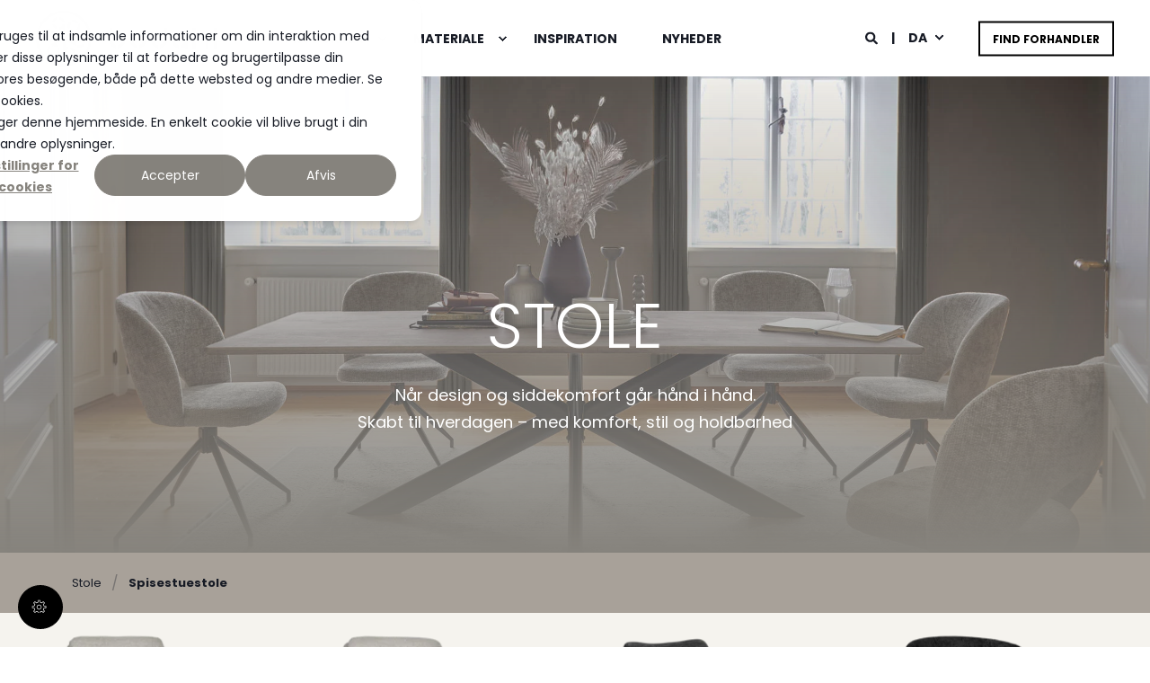

--- FILE ---
content_type: text/html; charset=UTF-8
request_url: https://www.bodahlmoebler.dk/stole
body_size: 15177
content:
<!doctype html><html lang="da"><head>
    <meta charset="utf-8">
    <title>STOLE DK</title>
    
    <meta name="description" content="">
    
    

    <style>@font-face {
        font-family: "Poppins";
        font-weight: 300;
        font-style: normal;
        font-display: swap;
        src: url("/_hcms/googlefonts/Poppins/300.woff2") format("woff2"), url("/_hcms/googlefonts/Poppins/300.woff") format("woff"),
             url("/_hcms/googlefonts/Poppins/regular.woff2") format("woff2"), url("/_hcms/googlefonts/Poppins/regular.woff") format("woff");
    }
@font-face {
        font-family: "Poppins";
        font-weight: 400;
        font-style: normal;
        font-display: swap;
        src: url("/_hcms/googlefonts/Poppins/regular.woff2") format("woff2"), url("/_hcms/googlefonts/Poppins/regular.woff") format("woff"),
             url("/_hcms/googlefonts/Poppins/regular.woff2") format("woff2"), url("/_hcms/googlefonts/Poppins/regular.woff") format("woff");
    }
@font-face {
        font-family: "Poppins";
        font-weight: 500;
        font-style: normal;
        font-display: swap;
        src: url("/_hcms/googlefonts/Poppins/500.woff2") format("woff2"), url("/_hcms/googlefonts/Poppins/500.woff") format("woff"),
             url("/_hcms/googlefonts/Poppins/regular.woff2") format("woff2"), url("/_hcms/googlefonts/Poppins/regular.woff") format("woff");
    }
@font-face {
        font-family: "Poppins";
        font-weight: 700;
        font-style: normal;
        font-display: swap;
        src: url("/_hcms/googlefonts/Poppins/700.woff2") format("woff2"), url("/_hcms/googlefonts/Poppins/700.woff") format("woff"),
             url("/_hcms/googlefonts/Poppins/regular.woff2") format("woff2"), url("/_hcms/googlefonts/Poppins/regular.woff") format("woff");
    }
@font-face {
        font-family: "Poppins";
        font-weight: 400;
        font-style: italic;
        font-display: swap;
        src: url("/_hcms/googlefonts/Poppins/italic.woff2") format("woff2"), url("/_hcms/googlefonts/Poppins/italic.woff") format("woff"),
             url("/_hcms/googlefonts/Poppins/regular.woff2") format("woff2"), url("/_hcms/googlefonts/Poppins/regular.woff") format("woff");
    }

            body {
                font-family: Poppins;
            }
        </style>

    

    

    
        
        
    
    
    
    <!-- Midlertidig jQuery -->
    <script src="https://cdnjs.cloudflare.com/ajax/libs/jquery/3.7.1/jquery.min.js" integrity="sha512-v2CJ7UaYy4JwqLDIrZUI/4hqeoQieOmAZNXBeQyjo21dadnwR+8ZaIJVT8EE2iyI61OV8e6M8PP2/4hpQINQ/g==" crossorigin="anonymous" referrerpolicy="no-referrer"></script>
    
    
<meta name="viewport" content="width=device-width, initial-scale=1">

    
    <meta property="og:description" content="">
    <meta property="og:title" content="STOLE DK">
    <meta name="twitter:description" content="">
    <meta name="twitter:title" content="STOLE DK">

    

    <script type="application/ld+json">
    {
        "@context": "https://schema.org",
        "@type": "Organization",
        "name": "",
        "logo": { 
            "@type": "ImageObject",
            "url": "https://146187029.fs1.hubspotusercontent-eu1.net/hubfs/146187029/bodahl_logo_sort.svg"
        },
        "url": "https://www.bodahlmoebler.dk/stole","knowsLanguage": "da"
    }
</script>
    <style>
a.cta_button{-moz-box-sizing:content-box !important;-webkit-box-sizing:content-box !important;box-sizing:content-box !important;vertical-align:middle}.hs-breadcrumb-menu{list-style-type:none;margin:0px 0px 0px 0px;padding:0px 0px 0px 0px}.hs-breadcrumb-menu-item{float:left;padding:10px 0px 10px 10px}.hs-breadcrumb-menu-divider:before{content:'›';padding-left:10px}.hs-featured-image-link{border:0}.hs-featured-image{float:right;margin:0 0 20px 20px;max-width:50%}@media (max-width: 568px){.hs-featured-image{float:none;margin:0;width:100%;max-width:100%}}.hs-screen-reader-text{clip:rect(1px, 1px, 1px, 1px);height:1px;overflow:hidden;position:absolute !important;width:1px}
</style>

<link rel="stylesheet" href="https://www.bodahlmoebler.dk/hubfs/hub_generated/template_assets/1/235803688125/1768895011533/template_pwr.min.css">

        <style>
            body {
                margin:0px;
            }
            img:not([src]):not([srcset]) {
                visibility:hidden;
            }
        </style>
    
<link class="hs-async-css" rel="preload" href="https://www.bodahlmoebler.dk/hubfs/hub_generated/template_assets/1/235803688127/1768895025051/template_pwr-defer.min.css" as="style" onload="this.onload=null;this.rel='stylesheet'">
<noscript><link rel="stylesheet" href="https://www.bodahlmoebler.dk/hubfs/hub_generated/template_assets/1/235803688127/1768895025051/template_pwr-defer.min.css"></noscript>
<link rel="stylesheet" href="https://www.bodahlmoebler.dk/hubfs/hub_generated/template_assets/1/237877561568/1768895018187/template_child.min.css">
<style>#hs_cos_wrapper_header_page .pwr-header-logo,
#hs_cos_wrapper_header_page .pwr-header-logo__img {
  max-width:201px;
  height:auto;
}

@media (max-width:575px) {
  #hs_cos_wrapper_header_page .pwr-header-logo,
  #hs_cos_wrapper_header_page .pwr-header-logo__img { max-width:150px; }
}

#hs_cos_wrapper_header_page .scroll .pwr-header-logo,
#hs_cos_wrapper_header_page .scroll .pwr-header-logo__img--sticky {
  max-width:200px;
  height:auto;
}

@media (max-width:575px) {
  #hs_cos_wrapper_header_page .scroll .pwr-header-logo,
  #hs_cos_wrapper_header_page .scroll .pwr-header-logo__img--sticky { max-width:150px; }
}

#hs_cos_wrapper_header_page .pwr-header-logo img { vertical-align:middle; }
</style>
<link rel="stylesheet" href="https://www.bodahlmoebler.dk/hubfs/hub_generated/template_assets/1/235845532883/1768895014519/template_pwr-burger.min.css" fetchpriority="low">
<link rel="stylesheet" href="https://www.bodahlmoebler.dk/hubfs/hub_generated/template_assets/1/235845532884/1768894987761/template_scroll-shadow.min.css" fetchpriority="low">
<link rel="stylesheet" href="https://www.bodahlmoebler.dk/hubfs/hub_generated/template_assets/1/235845532876/1768895025244/template_pwr-search.min.css" defer="true">
<link rel="stylesheet" href="https://www.bodahlmoebler.dk/hubfs/hub_generated/template_assets/1/235845722350/1768895018280/template_pwr-form.min.css" defer="true">
<style>#hs_cos_wrapper_header_page .hs-search-field__suggestions li a { padding-right:130px; }

#hs_cos_wrapper_header_page .hs-search-field__suggestions a:before { content:''; }
</style>
<link rel="stylesheet" href="https://www.bodahlmoebler.dk/hubfs/hub_generated/template_assets/1/235845722327/1768894979943/template_pwr-sec-breadcrumbs.min.css">
<link rel="stylesheet" href="https://7052064.fs1.hubspotusercontent-na1.net/hubfs/7052064/hub_generated/module_assets/1/-98251788440/1768837086797/module_image_grid.min.css">
<link rel="stylesheet" href="https://cdn.jsdelivr.net/npm/basiclightbox@5.0.4/dist/basicLightbox.min.css">

    <style>
    #hs_cos_wrapper_widget_1754913634218 .hs-image__grid__container {}

#hs_cos_wrapper_widget_1754913634218 .hs-image__grid__list { gap:10px; }

#hs_cos_wrapper_widget_1754913634218 .hs-image__grid__list__item,
#hs_cos_wrapper_widget_1754913634218 .hs-image__grid__list__item__image { aspect-ratio:1/1; }

#hs_cos_wrapper_widget_1754913634218 .hs-image__grid__item__overlay {}

#hs_cos_wrapper_widget_1754913634218 .hs-image__grid__item__overlay__content,
#hs_cos_wrapper_widget_1754913634218 .hs-image__grid__item__overlay__content * {}

#hs_cos_wrapper_widget_1754913634218 .hs-image__grid__item__overlay:hover { background-color:rgba(#null,0.0); }

#hs_cos_wrapper_widget_1754913634218 .hs-image__grid__item__overlay:hover .hs-image__grid__item__overlay__content,
#hs_cos_wrapper_widget_1754913634218 .hs-image__grid__item__overlay:hover .hs-image__grid__item__overlay__content * {}

#hs_cos_wrapper_widget_1754913634218 .hs-image__grid__list__item { flex-basis:calc(25.0% - 10px); }

@media screen and (max-width:767px) {
  #hs_cos_wrapper_widget_1754913634218 .hs-image__grid__list__item { flex-basis:calc(100.0% - 10px); }
}


    

    .hs-image__grid__name__widget_1754913634218  button.hs-image__grid__lightbox__button {
        
    }

    .hs-image__grid__name__widget_1754913634218 button.hs-image__grid__lightbox__button svg {
        
    }

    .hs-image__grid__name__widget_1754913634218 .hs-image__grid__lightbox__image {
        

        
    }
    </style>

<style>#hs_cos_wrapper_module_17489302520655 .pwr-adc__content-wrappers { gap:16px; }

#hs_cos_wrapper_module_17489302520655 .pwr-bento-grid .pwr-adc__content-wrappers {
  display:grid;
  grid-template-columns:repeat(12,1fr);
  grid-auto-flow:row;
}

#hs_cos_wrapper_module_17489302520655 .pwr-bento-grid .pwr-adc__content-wrappers>[data-index='1'] {
  grid-column:span 4;
  grid-row:span 3;
}

#hs_cos_wrapper_module_17489302520655 .pwr-bento-grid .pwr-adc__content-wrappers>[data-index='2'] {
  grid-column:span 4;
  grid-row:span 2;
}

#hs_cos_wrapper_module_17489302520655 .pwr-bento-grid .pwr-adc__content-wrappers>[data-index='3'] {
  grid-column:span 4;
  grid-row:span 3;
}

#hs_cos_wrapper_module_17489302520655 .pwr-bento-grid .pwr-adc__content-wrappers>[data-index='4'] {
  grid-column:span 4;
  grid-row:span 1;
}

#hs_cos_wrapper_module_17489302520655 .pwr-bento-grid .pwr-adc__content-wrappers>[data-index='5'] {
  grid-column:span 8;
  grid-row:span 1;
}

#hs_cos_wrapper_module_17489302520655 .pwr-bento-grid .pwr-adc__content-wrappers>[data-index='6'] {
  grid-column:span 4;
  grid-row:span 1;
}

@media (max-width:991px) {
  #hs_cos_wrapper_module_17489302520655 .pwr-bento-grid .pwr-adc__content-wrappers {
    display:grid;
    grid-template-columns:repeat(9,1fr);
    grid-auto-flow:row;
  }

  #hs_cos_wrapper_module_17489302520655 .pwr-bento-grid .pwr-adc__content-wrappers>[data-index='1'] {
    grid-column:span 4;
    grid-row:span 3;
  }

  #hs_cos_wrapper_module_17489302520655 .pwr-bento-grid .pwr-adc__content-wrappers>[data-index='2'] {
    grid-column:span 4;
    grid-row:span 2;
  }

  #hs_cos_wrapper_module_17489302520655 .pwr-bento-grid .pwr-adc__content-wrappers>[data-index='3'] {
    grid-column:span 4;
    grid-row:span 3;
  }

  #hs_cos_wrapper_module_17489302520655 .pwr-bento-grid .pwr-adc__content-wrappers>[data-index='4'] {
    grid-column:span 4;
    grid-row:span 1;
  }

  #hs_cos_wrapper_module_17489302520655 .pwr-bento-grid .pwr-adc__content-wrappers>[data-index='5'] {
    grid-column:span 8;
    grid-row:span 1;
  }

  #hs_cos_wrapper_module_17489302520655 .pwr-bento-grid .pwr-adc__content-wrappers>[data-index='6'] {
    grid-column:span 4;
    grid-row:span 1;
  }
}

@media (max-width:767px) {
  #hs_cos_wrapper_module_17489302520655 .pwr-bento-grid .pwr-adc__content-wrappers {
    display:grid;
    grid-template-columns:repeat(6,1fr);
    grid-auto-flow:row;
  }

  #hs_cos_wrapper_module_17489302520655 .pwr-bento-grid .pwr-adc__content-wrappers>[data-index='1'] {
    grid-column:span 4;
    grid-row:span 3;
  }

  #hs_cos_wrapper_module_17489302520655 .pwr-bento-grid .pwr-adc__content-wrappers>[data-index='2'] {
    grid-column:span 4;
    grid-row:span 2;
  }

  #hs_cos_wrapper_module_17489302520655 .pwr-bento-grid .pwr-adc__content-wrappers>[data-index='3'] {
    grid-column:span 4;
    grid-row:span 3;
  }

  #hs_cos_wrapper_module_17489302520655 .pwr-bento-grid .pwr-adc__content-wrappers>[data-index='4'] {
    grid-column:span 4;
    grid-row:span 1;
  }

  #hs_cos_wrapper_module_17489302520655 .pwr-bento-grid .pwr-adc__content-wrappers>[data-index='5'] {
    grid-column:span 6;
    grid-row:span 1;
  }

  #hs_cos_wrapper_module_17489302520655 .pwr-bento-grid .pwr-adc__content-wrappers>[data-index='6'] {
    grid-column:span 4;
    grid-row:span 1;
  }
}

@media (max-width:575px) {
  #hs_cos_wrapper_module_17489302520655 .pwr-bento-grid .pwr-adc__content-wrappers {
    display:grid;
    grid-template-columns:repeat(3,1fr);
    grid-auto-flow:row;
  }

  #hs_cos_wrapper_module_17489302520655 .pwr-bento-grid .pwr-adc__content-wrappers>[data-index='1'] {
    grid-column:span 3;
    grid-row:span 3;
  }

  #hs_cos_wrapper_module_17489302520655 .pwr-bento-grid .pwr-adc__content-wrappers>[data-index='2'] {
    grid-column:span 3;
    grid-row:span 2;
  }

  #hs_cos_wrapper_module_17489302520655 .pwr-bento-grid .pwr-adc__content-wrappers>[data-index='3'] {
    grid-column:span 3;
    grid-row:span 3;
  }

  #hs_cos_wrapper_module_17489302520655 .pwr-bento-grid .pwr-adc__content-wrappers>[data-index='4'] {
    grid-column:span 3;
    grid-row:span 1;
  }

  #hs_cos_wrapper_module_17489302520655 .pwr-bento-grid .pwr-adc__content-wrappers>[data-index='5'] {
    grid-column:span 3;
    grid-row:span 1;
  }

  #hs_cos_wrapper_module_17489302520655 .pwr-bento-grid .pwr-adc__content-wrappers>[data-index='6'] {
    grid-column:span 3;
    grid-row:span 1;
  }
}
</style>
<link class="hs-async-css" rel="preload" href="https://www.bodahlmoebler.dk/hubfs/hub_generated/template_assets/1/235845532870/1768895001724/template_advanced-content.min.css" as="style" onload="this.onload=null;this.rel='stylesheet'" fetchpriority="low">
<noscript><link rel="stylesheet" href="https://www.bodahlmoebler.dk/hubfs/hub_generated/template_assets/1/235845532870/1768895001724/template_advanced-content.min.css"></noscript>
<style>#hs_cos_wrapper_module_17489302520655 .pwr-adc__content-wrapper--ix-0-1-1 { height:700px; }

@media (max-width:991px) {
  #hs_cos_wrapper_module_17489302520655 .pwr-adc__content-wrapper--ix-0-1-1 { height:400px; }
}

@media (max-width:575px) {
  #hs_cos_wrapper_module_17489302520655 .pwr-adc__content-wrapper--ix-0-1-1 { height:400px; }
}
</style>
<style>#hs_cos_wrapper_module_17489302520655 .pwr-adc__content-wrapper--ix-0-1-2 { height:auto; }

@media (max-width:991px) {
  #hs_cos_wrapper_module_17489302520655 .pwr-adc__content-wrapper--ix-0-1-2 { height:400px; }
}

@media (max-width:575px) {
  #hs_cos_wrapper_module_17489302520655 .pwr-adc__content-wrapper--ix-0-1-2 { height:400px; }
}
</style>
<style>#hs_cos_wrapper_module_17489302520655 .pwr-adc__content-wrapper--ix-0-1-3 { height:auto; }

@media (max-width:991px) {
  #hs_cos_wrapper_module_17489302520655 .pwr-adc__content-wrapper--ix-0-1-3 { height:400px; }
}

@media (max-width:575px) {
  #hs_cos_wrapper_module_17489302520655 .pwr-adc__content-wrapper--ix-0-1-3 { height:400px; }
}
</style>
<style>#hs_cos_wrapper_module_17489302520655 .pwr-adc__content-wrapper--ix-0-1-4 { height:auto; }

@media (max-width:991px) {
  #hs_cos_wrapper_module_17489302520655 .pwr-adc__content-wrapper--ix-0-1-4 { height:400px; }
}

@media (max-width:575px) {
  #hs_cos_wrapper_module_17489302520655 .pwr-adc__content-wrapper--ix-0-1-4 { height:400px; }
}
</style>
<style>#hs_cos_wrapper_module_17489302520655 .pwr-adc__content-wrapper--ix-0-1-5 { height:700px; }

@media (max-width:991px) {
  #hs_cos_wrapper_module_17489302520655 .pwr-adc__content-wrapper--ix-0-1-5 { height:400px; }
}

@media (max-width:575px) {
  #hs_cos_wrapper_module_17489302520655 .pwr-adc__content-wrapper--ix-0-1-5 { height:400px; }
}
</style>
<style>#hs_cos_wrapper_module_17489302520655 .pwr-adc__content-wrapper--ix-0-1-6 { height:700px; }

@media (max-width:991px) {
  #hs_cos_wrapper_module_17489302520655 .pwr-adc__content-wrapper--ix-0-1-6 { height:400px; }
}

@media (max-width:575px) {
  #hs_cos_wrapper_module_17489302520655 .pwr-adc__content-wrapper--ix-0-1-6 { height:400px; }
}
</style>
<link class="hs-async-css" rel="preload" href="https://www.bodahlmoebler.dk/hubfs/hub_generated/template_assets/1/235845722322/1768894992201/template_pwr-sec-split.min.css" as="style" onload="this.onload=null;this.rel='stylesheet'">
<noscript><link rel="stylesheet" href="https://www.bodahlmoebler.dk/hubfs/hub_generated/template_assets/1/235845722322/1768894992201/template_pwr-sec-split.min.css"></noscript>
<link class="hs-async-css" rel="preload" href="https://www.bodahlmoebler.dk/hubfs/hub_generated/template_assets/1/235803687125/1768895043601/template_pwr-link.min.css" as="style" onload="this.onload=null;this.rel='stylesheet'">
<noscript><link rel="stylesheet" href="https://www.bodahlmoebler.dk/hubfs/hub_generated/template_assets/1/235803687125/1768895043601/template_pwr-link.min.css"></noscript>
<link class="hs-async-css" rel="preload" href="https://www.bodahlmoebler.dk/hubfs/hub_generated/template_assets/1/235845722332/1768895041322/template_pwr-footer.min.css" as="style" onload="this.onload=null;this.rel='stylesheet'" fetchpriority="low">
<noscript><link rel="stylesheet" href="https://www.bodahlmoebler.dk/hubfs/hub_generated/template_assets/1/235845722332/1768895041322/template_pwr-footer.min.css"></noscript>
<link class="hs-async-css" rel="preload" href="https://www.bodahlmoebler.dk/hubfs/hub_generated/template_assets/1/235803687158/1768895019567/template_pwr-social.min.css" as="style" onload="this.onload=null;this.rel='stylesheet'">
<noscript><link rel="stylesheet" href="https://www.bodahlmoebler.dk/hubfs/hub_generated/template_assets/1/235803687158/1768895019567/template_pwr-social.min.css"></noscript>
<link class="hs-async-css" rel="preload" href="https://www.bodahlmoebler.dk/hubfs/hub_generated/template_assets/1/235845722357/1768895030375/template_pwr-transitions.min.css" as="style" onload="this.onload=null;this.rel='stylesheet'">
<noscript><link rel="stylesheet" href="https://www.bodahlmoebler.dk/hubfs/hub_generated/template_assets/1/235845722357/1768895030375/template_pwr-transitions.min.css"></noscript>
<link class="hs-async-css" rel="preload" href="https://www.bodahlmoebler.dk/hubfs/hub_generated/template_assets/1/235801139433/1768895018916/template_custom-styles.min.css" as="style" onload="this.onload=null;this.rel='stylesheet'">
<noscript><link rel="stylesheet" href="https://www.bodahlmoebler.dk/hubfs/hub_generated/template_assets/1/235801139433/1768895018916/template_custom-styles.min.css"></noscript>
<link class="hs-async-css" rel="preload" href="https://www.bodahlmoebler.dk/hubfs/hub_generated/template_assets/1/237877561568/1768895018187/template_child.min.css" as="style" onload="this.onload=null;this.rel='stylesheet'">
<noscript><link rel="stylesheet" href="https://www.bodahlmoebler.dk/hubfs/hub_generated/template_assets/1/237877561568/1768895018187/template_child.min.css"></noscript>
<!-- Editor Styles -->
<style id="hs_editor_style" type="text/css">
.dnd_area-row-0-force-full-width-section > .row-fluid {
  max-width: none !important;
}
.dnd_area-row-2-force-full-width-section > .row-fluid {
  max-width: none !important;
}
.dnd_area-row-3-force-full-width-section > .row-fluid {
  max-width: none !important;
}
.dnd_area-row-4-force-full-width-section > .row-fluid {
  max-width: none !important;
}
/* HubSpot Styles (default) */
.dnd_area-row-0-padding {
  padding-top: 0px !important;
  padding-bottom: 0px !important;
  padding-left: 0px !important;
  padding-right: 0px !important;
}
.dnd_area-row-1-padding {
  padding-top: 15px !important;
  padding-bottom: 15px !important;
}
.dnd_area-row-1-background-layers {
  background-image: linear-gradient(rgba(168, 161, 153, 1), rgba(168, 161, 153, 1)) !important;
  background-position: left top !important;
  background-size: auto !important;
  background-repeat: no-repeat !important;
}
.dnd_area-row-2-padding {
  padding-top: 0px !important;
  padding-bottom: 0px !important;
}
.dnd_area-row-3-padding {
  padding-top: 0px !important;
  padding-bottom: 0px !important;
}
.dnd_area-row-4-padding {
  padding-top: 0px !important;
  padding-bottom: 0px !important;
  padding-left: 0px !important;
  padding-right: 0px !important;
}
.cell_17549136343382-background-layers {
  background-image: linear-gradient(rgba(245, 243, 238, 1), rgba(245, 243, 238, 1)) !important;
  background-position: left top !important;
  background-size: auto !important;
  background-repeat: no-repeat !important;
}
/* HubSpot Styles (mobile) */
@media (max-width: 767px) {
  .dnd_area-row-3-padding {
    padding-top: 0px !important;
    padding-bottom: 0px !important;
    padding-left: 0px !important;
    padding-right: 0px !important;
  }
}
</style>
    
<script data-image_grid-config="config_widget_1754913634218" type="application/json">
{
    "name_class": "hs-image__grid__name__widget_1754913634218",
    "previous_page_icon_markup": "\n    <span id=\"hs_cos_wrapper_widget_1754913634218_prev_icon\" class=\"hs_cos_wrapper hs_cos_wrapper_widget hs_cos_wrapper_type_icon hs-image__grid__lightbox__button__icon\" style=\"\" data-hs-cos-general-type=\"widget\" data-hs-cos-type=\"icon\" ><svg version=\"1.0\" xmlns=\"http:\/\/www.w3.org\/2000\/svg\" viewBox=\"0 0 256 512\" aria-hidden=\"true\"><g id=\"angle-left5_layer\"><path d=\"M31.7 239l136-136c9.4-9.4 24.6-9.4 33.9 0l22.6 22.6c9.4 9.4 9.4 24.6 0 33.9L127.9 256l96.4 96.4c9.4 9.4 9.4 24.6 0 33.9L201.7 409c-9.4 9.4-24.6 9.4-33.9 0l-136-136c-9.5-9.4-9.5-24.6-.1-34z\"\/><\/g><\/svg><\/span>\n",
    "next_page_icon_markup": "\n    <span id=\"hs_cos_wrapper_widget_1754913634218_next_icon\" class=\"hs_cos_wrapper hs_cos_wrapper_widget hs_cos_wrapper_type_icon hs-image__grid__lightbox__button__icon\" style=\"\" data-hs-cos-general-type=\"widget\" data-hs-cos-type=\"icon\" ><svg version=\"1.0\" xmlns=\"http:\/\/www.w3.org\/2000\/svg\" viewBox=\"0 0 256 512\" aria-hidden=\"true\"><g id=\"angle-right6_layer\"><path d=\"M224.3 273l-136 136c-9.4 9.4-24.6 9.4-33.9 0l-22.6-22.6c-9.4-9.4-9.4-24.6 0-33.9l96.4-96.4-96.4-96.4c-9.4-9.4-9.4-24.6 0-33.9L54.3 103c9.4-9.4 24.6-9.4 33.9 0l136 136c9.5 9.4 9.5 24.6.1 34z\"\/><\/g><\/svg><\/span>\n",
    "aria_close_button_label": "Luk lysboks",
    "aria_previous_button_label": "Forrige billede",
    "aria_next_button_label": "N\u00E6ste billede",
    "overlay_font_max_size": "null",
    "in_editor": false
}
</script>


    
    <link rel="canonical" href="https://www.bodahlmoebler.dk/stole">


<meta property="og:url" content="https://www.bodahlmoebler.dk/stole">
<meta name="twitter:card" content="summary">
<meta http-equiv="content-language" content="da">
<link rel="alternate" hreflang="da" href="https://www.bodahlmoebler.dk/stole">
<link rel="alternate" hreflang="de" href="https://www.bodahlmoebler.de/stuehle">
<link rel="alternate" hreflang="en" href="https://www.bodahlmoebler.com/stole-dk">
<link rel="alternate" hreflang="fr" href="https://www.bodahlmoebler.fr/chaises">






  
  <meta name="generator" content="HubSpot"></head>
  <body>
    <div class="body-wrapper   hs-content-id-264376456415 hs-site-page page  
    pwr-v--46 line-numbers" data-aos-global-disable="phone" data-aos-global-offset="250" data-aos-global-delay="50" data-aos-global-duration="400"><div id="hs_cos_wrapper_page_settings" class="hs_cos_wrapper hs_cos_wrapper_widget hs_cos_wrapper_type_module" style="" data-hs-cos-general-type="widget" data-hs-cos-type="module"></div><div data-global-resource-path="bodahl-theme/templates/partials/header.html"><header class="header">

    
    <a href="#main-content" class="pwr-header__skip">Skip to content</a><div class="header__container"><div id="hs_cos_wrapper_header_page" class="hs_cos_wrapper hs_cos_wrapper_widget hs_cos_wrapper_type_module" style="" data-hs-cos-general-type="widget" data-hs-cos-type="module"><!-- templateType: none -->
<style>
    .pwr--page-editor-fix {
        max-height: 120px;
    }
 </style>



<div id="pwr-js-burger" class="pwr-burger closed vanilla pwr--light pwr--page-editor-fix ">
  <a href="#" id="pwr-js-burger__trigger-close" aria-label="Close Burger Menu" class="pwr-burger__trigger-close vanilla">
    Close <span class="pwr-burger__icon-close"></span>
  </a>
          
            
          
          <div class="pwr-burger__menu pwr-js-menu pwr-scroll-shadow__wrapper pwr-scroll-shadow__wrapper--vert pwr-scroll-shadow__root pwr-scroll-shadow__root--vert"><span id="hs_cos_wrapper_menu_238021466338" class="hs_cos_wrapper hs_cos_wrapper_widget hs_cos_wrapper_type_menu" style="" data-hs-cos-general-type="widget" data-hs-cos-type="menu"><div class="hs-menu-wrapper pwr-a11y-menu no-flyouts hs-menu-flow-vertical" aria-label="burger" role="navigation" data-sitemap-name="default" id="hs_menu_wrapper_menu_238021466338" data-menu-id="238021466338" ">
            <ul role="menu">
                
                    <li class="hs-menu-item hs-menu-depth-1 hs-item-has-children active-branch" role="none">
        <a href="javascript:;" role="menuitem" tabindex="-1">PRODUKTER</a>
    <div class="pwr-menu_submenu-btn keyboard-clickable" role="menuitem" tabindex="0" aria-label="Expand PRODUKTER">
        <div class="pwr-menu_submenu-arrow"></div>
    </div><ul role="menu" class="hs-menu-children-wrapper pwr-menu_submenu-child-wrapper">
            <li class="hs-menu-item hs-menu-depth-2 hs-item-has-children" role="none">
        <a href="javascript:;" role="menuitem" tabindex="-1">Spiseborde</a>
    <div class="pwr-menu_submenu-btn keyboard-clickable" role="menuitem" tabindex="0" aria-label="Expand Spiseborde">
        <div class="pwr-menu_submenu-arrow"></div>
    </div><ul role="menu" class="hs-menu-children-wrapper pwr-menu_submenu-child-wrapper">
            <li class="hs-menu-item hs-menu-depth-3 hs-item-has-children" role="none">
        <a href="https://www.bodahlmoebler.dk/" role="menuitem" aria-haspopup="true" aria-expanded="false"><span class="focus-target">Vild EG</span></a>
    <div class="pwr-menu_submenu-btn keyboard-clickable" role="menuitem" tabindex="0" aria-label="Expand Vild EG">
        <div class="pwr-menu_submenu-arrow"></div>
    </div><ul role="menu" class="hs-menu-children-wrapper pwr-menu_submenu-child-wrapper">
            <li class="hs-menu-item hs-menu-depth-4 " role="none">
        <a href="https://www.bodahlmoebler.dk/wild-oak-spiseborde-dk" role="menuitem"><span class="focus-target">Miami Duo kantprofil</span></a>
    </li>
            <li class="hs-menu-item hs-menu-depth-4 " role="none">
        <a href="https://www.bodahlmoebler.dk/miami-wild-oak-swiss" role="menuitem"><span class="focus-target">Miami Swiss kantprofil</span></a>
    </li>
            <li class="hs-menu-item hs-menu-depth-4 " role="none">
        <a href="https://www.bodahlmoebler.dk/woodstock-wild-oak-spiseborde" role="menuitem"><span class="focus-target">Woodstock Lige kantprofil</span></a>
    </li>
            <li class="hs-menu-item hs-menu-depth-4 " role="none">
        <a href="https://www.bodahlmoebler.dk/woodstock-wild-oak-raw" role="menuitem"><span class="focus-target">Woodstock Natur kantprofil</span></a>
    </li>
            <li class="hs-menu-item hs-menu-depth-4 " role="none">
        <a href="https://www.bodahlmoebler.dk/extreme-wild-oak" role="menuitem"><span class="focus-target">Extreme</span></a>
    </li>
            <li class="hs-menu-item hs-menu-depth-4 " role="none">
        <a href="https://www.bodahlmoebler.dk/notting-hill" role="menuitem"><span class="focus-target">Notting Hill</span></a>
    </li></ul>
    </li>
            <li class="hs-menu-item hs-menu-depth-3 hs-item-has-children" role="none">
        <a href="https://www.bodahlmoebler.dk/" role="menuitem" aria-haspopup="true" aria-expanded="false"><span class="focus-target">Rustik EG</span></a>
    <div class="pwr-menu_submenu-btn keyboard-clickable" role="menuitem" tabindex="0" aria-label="Expand Rustik EG">
        <div class="pwr-menu_submenu-arrow"></div>
    </div><ul role="menu" class="hs-menu-children-wrapper pwr-menu_submenu-child-wrapper">
            <li class="hs-menu-item hs-menu-depth-4 " role="none">
        <a href="https://www.bodahlmoebler.dk/roma-rustic-oak-straight" role="menuitem"><span class="focus-target">Roma Lige kantprofil</span></a>
    </li>
            <li class="hs-menu-item hs-menu-depth-4 " role="none">
        <a href="https://www.bodahlmoebler.dk/roma-rustic-oak-natur" role="menuitem"><span class="focus-target">Roma Natur kantprofil</span></a>
    </li>
            <li class="hs-menu-item hs-menu-depth-4 " role="none">
        <a href="https://www.bodahlmoebler.dk/nottingham" role="menuitem"><span class="focus-target">Nottingham</span></a>
    </li></ul>
    </li></ul>
    </li>
            <li class="hs-menu-item hs-menu-depth-2 hs-item-has-children" role="none">
        <a href="javascript:;" role="menuitem" tabindex="-1">Møbler</a>
    <div class="pwr-menu_submenu-btn keyboard-clickable" role="menuitem" tabindex="0" aria-label="Expand Møbler">
        <div class="pwr-menu_submenu-arrow"></div>
    </div><ul role="menu" class="hs-menu-children-wrapper pwr-menu_submenu-child-wrapper">
            <li class="hs-menu-item hs-menu-depth-3 hs-item-has-children" role="none">
        <a href="https://www.bodahlmoebler.dk/moebler-vild-eg" role="menuitem" aria-haspopup="true" aria-expanded="false"><span class="focus-target">Vild Eg</span></a>
    <div class="pwr-menu_submenu-btn keyboard-clickable" role="menuitem" tabindex="0" aria-label="Expand Vild Eg">
        <div class="pwr-menu_submenu-arrow"></div>
    </div><ul role="menu" class="hs-menu-children-wrapper pwr-menu_submenu-child-wrapper">
            <li class="hs-menu-item hs-menu-depth-4 " role="none">
        <a href="https://www.bodahlmoebler.dk/edinburgh" role="menuitem"><span class="focus-target">Edinburgh</span></a>
    </li>
            <li class="hs-menu-item hs-menu-depth-4 " role="none">
        <a href="https://www.bodahlmoebler.dk/stirling-moebler" role="menuitem"><span class="focus-target">Stirling</span></a>
    </li>
            <li class="hs-menu-item hs-menu-depth-4 " role="none">
        <a href="https://www.bodahlmoebler.dk/cubenhavn-dk" role="menuitem"><span class="focus-target">Cubenhavn</span></a>
    </li></ul>
    </li>
            <li class="hs-menu-item hs-menu-depth-3 " role="none">
        <a href="javascript:;" role="menuitem" tabindex="-1">Rustik Eg</a>
    </li></ul>
    </li>
            <li class="hs-menu-item hs-menu-depth-2  active-branch active" role="none">
        <a href="https://www.bodahlmoebler.dk/stole" role="menuitem" aria-current="page"><span class="focus-target">Stole</span></a>
    </li></ul>
    </li>
                    
                    <li class="hs-menu-item hs-menu-depth-1 hs-item-has-children" role="none">
        <a href="javascript:;" role="menuitem" tabindex="-1">Materiale</a>
    <div class="pwr-menu_submenu-btn keyboard-clickable" role="menuitem" tabindex="0" aria-label="Expand Materiale">
        <div class="pwr-menu_submenu-arrow"></div>
    </div><ul role="menu" class="hs-menu-children-wrapper pwr-menu_submenu-child-wrapper">
            <li class="hs-menu-item hs-menu-depth-2 " role="none">
        <a href="https://www.bodahlmoebler.dk/materiale-vild-eg" role="menuitem"><span class="focus-target">Vild Eg</span></a>
    </li>
            <li class="hs-menu-item hs-menu-depth-2 " role="none">
        <a href="https://www.bodahlmoebler.dk/ro_dk" role="menuitem"><span class="focus-target">Rustik Eg</span></a>
    </li></ul>
    </li>
                    
                    <li class="hs-menu-item hs-menu-depth-1 " role="none">
        <a href="javascript:;" role="menuitem" tabindex="-1">Inspiration</a>
    </li>
                    
                    <li class="hs-menu-item hs-menu-depth-1 " role="none">
        <a href="https://www.bodahlmoebler.dk/nyheder" role="menuitem"><span class="focus-target">Nyheder</span></a>
    </li>
                    </ul>
        </div></span></div><div class="pwr-burger-bottom-bar pwr-a11y-menu"><div class="pwr-burger-bottom-bar__item hs-search-field">
      <a href="#" id="pwr-js-burger-search__trigger" class="pwr-burger-bottom-bar__item-link pwr-burger-search__trigger" tabindex="-1">
        <div class="pwr-header-right-bar__icon pwr--padding-r-sm"><span id="hs_cos_wrapper_header_page_" class="hs_cos_wrapper hs_cos_wrapper_widget hs_cos_wrapper_type_icon" style="" data-hs-cos-general-type="widget" data-hs-cos-type="icon"><svg version="1.0" xmlns="http://www.w3.org/2000/svg" viewbox="0 0 512 512" aria-hidden="true"><g id="search1_layer"><path d="M505 442.7L405.3 343c-4.5-4.5-10.6-7-17-7H372c27.6-35.3 44-79.7 44-128C416 93.1 322.9 0 208 0S0 93.1 0 208s93.1 208 208 208c48.3 0 92.7-16.4 128-44v16.3c0 6.4 2.5 12.5 7 17l99.7 99.7c9.4 9.4 24.6 9.4 33.9 0l28.3-28.3c9.4-9.4 9.4-24.6.1-34zM208 336c-70.7 0-128-57.2-128-128 0-70.7 57.2-128 128-128 70.7 0 128 57.2 128 128 0 70.7-57.2 128-128 128z" /></g></svg></span></div>
        <span>SEARCH</span>
        <div class="pwr-menu_submenu-btn keyboard-clickable" role="menuitem" tabindex="0" aria-label="Expand SEARCH">
        <div class="pwr-menu_submenu-arrow"></div>
    </div>
      </a>
      <div id="pwr-js-burger-search__inner" class="pwr-burger-bottom-bar__inner pwr-burger-search__inner pwr-form pwr-form--style-1">
    <div id="hs-search-field__translations"></div>

    <div class="hs-search-field__bar"> 
        <form action="/hs-search-results">
            <div class="pwr--relative">
                <input type="text" id="pwr-js-burger-search__input" class="pwr-burger-search__input hs-search-field__input" name="term" autocomplete="off" aria-label="Enter search Term" placeholder="Type search here">
          <button class="pwr-search-field__icon" type="submit" aria-label="Perform Search"><span id="hs_cos_wrapper_header_page_" class="hs_cos_wrapper hs_cos_wrapper_widget hs_cos_wrapper_type_icon" style="" data-hs-cos-general-type="widget" data-hs-cos-type="icon"><svg version="1.0" xmlns="http://www.w3.org/2000/svg" viewbox="0 0 512 512" aria-hidden="true"><g id="search2_layer"><path d="M505 442.7L405.3 343c-4.5-4.5-10.6-7-17-7H372c27.6-35.3 44-79.7 44-128C416 93.1 322.9 0 208 0S0 93.1 0 208s93.1 208 208 208c48.3 0 92.7-16.4 128-44v16.3c0 6.4 2.5 12.5 7 17l99.7 99.7c9.4 9.4 24.6 9.4 33.9 0l28.3-28.3c9.4-9.4 9.4-24.6.1-34zM208 336c-70.7 0-128-57.2-128-128 0-70.7 57.2-128 128-128 70.7 0 128 57.2 128 128 0 70.7-57.2 128-128 128z" /></g></svg></span></button>
            </div>
            <input type="hidden" name="limit" value="5"><input type="hidden" name="property" value="title"><input type="hidden" name="property" value="description"><input type="hidden" name="property" value="html"><input type="hidden" name="property" value="author_full_name"><input type="hidden" name="property" value="author_handle"><input type="hidden" name="property" value="tag"><input type="hidden" name="type" value="SITE_PAGE"><input type="hidden" name="type" value="LISTING_PAGE"><input type="hidden" name="type" value="BLOG_POST"></form>
    </div></div>
    </div><div class="pwr-burger-bottom-bar__item">
      <a href="#" id="pwr-js-burger-language__trigger" class="pwr-burger-bottom-bar__item-link pwr-burger-language__trigger" tabindex="-1">
        <div class="pwr-header-right-bar__icon pwr-icon pwr--padding-r-sm">
          <svg xmlns="http://www.w3.org/2000/svg" viewbox="0 0 512 512"><!--!Font Awesome Pro 6.6.0 by @fontawesome - https://fontawesome.com License - https://fontawesome.com/license (Commercial License) Copyright 2024 Fonticons, Inc.--><path d="M256 464c7.4 0 27-7.2 47.6-48.4c8.8-17.7 16.4-39.2 22-63.6l-139.2 0c5.6 24.4 13.2 45.9 22 63.6C229 456.8 248.6 464 256 464zM178.5 304l155 0c1.6-15.3 2.5-31.4 2.5-48s-.9-32.7-2.5-48l-155 0c-1.6 15.3-2.5 31.4-2.5 48s.9 32.7 2.5 48zm7.9-144l139.2 0c-5.6-24.4-13.2-45.9-22-63.6C283 55.2 263.4 48 256 48s-27 7.2-47.6 48.4c-8.8 17.7-16.4 39.2-22 63.6zm195.3 48c1.5 15.5 2.2 31.6 2.2 48s-.8 32.5-2.2 48l76.7 0c3.6-15.4 5.6-31.5 5.6-48s-1.9-32.6-5.6-48l-76.7 0zm58.8-48c-21.4-41.1-56.1-74.1-98.4-93.4c14.1 25.6 25.3 57.5 32.6 93.4l65.9 0zm-303.3 0c7.3-35.9 18.5-67.7 32.6-93.4c-42.3 19.3-77 52.3-98.4 93.4l65.9 0zM53.6 208c-3.6 15.4-5.6 31.5-5.6 48s1.9 32.6 5.6 48l76.7 0c-1.5-15.5-2.2-31.6-2.2-48s.8-32.5 2.2-48l-76.7 0zM342.1 445.4c42.3-19.3 77-52.3 98.4-93.4l-65.9 0c-7.3 35.9-18.5 67.7-32.6 93.4zm-172.2 0c-14.1-25.6-25.3-57.5-32.6-93.4l-65.9 0c21.4 41.1 56.1 74.1 98.4 93.4zM256 512A256 256 0 1 1 256 0a256 256 0 1 1 0 512z" /></svg>
        </div>
        <span>da</span>
        <div class="pwr-menu_submenu-btn keyboard-clickable" role="menuitem" tabindex="0" aria-label="Expand Language">
        <div class="pwr-menu_submenu-arrow"></div>
    </div>
      </a>
      <div id="pwr-js-burger-language__inner" class="pwr-burger-bottom-bar__inner pwr-burger-language__inner hs-skip-lang-url-rewrite"><a class="pwr-burger-bottom-bar__item-link pwr-burger-language__link" lang="de" href="https://www.bodahlmoebler.de/stuehle">de</a><a class="pwr-burger-bottom-bar__item-link pwr-burger-language__link" lang="en" href="https://www.bodahlmoebler.com/stole-dk">en</a><a class="pwr-burger-bottom-bar__item-link pwr-burger-language__link" lang="fr" href="https://www.bodahlmoebler.fr/chaises">fr</a></div>
    </div><div class="pwr-burger-bottom-bar__item pwr-cta pwr-cta--primary-border pwr-cta--small">                   
        <a href="https://www.bodahlmoebler.dk/forhandlere?hsLang=da" class="pwr-cta_button " role="button">Find Forhandler</a>
      </div></div>
</div><div id="pwr-header-fixed__spacer" class="pwr-header-fixed__spacer vanilla"></div><div id="pwr-header-fixed" class="pwr-header vanilla pwr-header-fixed  pwr--light  pwr-header--light-on-scroll  pwr--page-editor-fix " data-mm-anim-fot-reveal="true" data-mm-anim-slide="true" data-mm-anim-fade="true">
  <div class="page-center pwr-header--padding">
    <div class="pwr-header-full pwr--clearfix">
      <div class="pwr-header-logo pwr-header-logo--has-sticky"><a class="pwr-header__logo-link" href="/?hsLang=da" aria-label="Back to Home">
        
        
        
        
            
            
            <img src="https://www.bodahlmoebler.dk/hubfs/bodahl_logo_sort.svg" alt="Bodhal logo sort" class="pwr-header-logo__img" width="300" height="93"><img src="https://www.bodahlmoebler.dk/hubfs/bodahl_logo_sort.svg" alt="bodahl_logo_sort" class="pwr-header-logo__img--sticky" width="200" height="62" fetchpriority="low" decoding="async"></a>
      </div><div id="pwr-js-header__menu" class="pwr-header__menu    pwr-header__menu--dropdown " style="left: 21%;"><div class="pwr-js-menu"><span id="hs_cos_wrapper_menu_238021466338" class="hs_cos_wrapper hs_cos_wrapper_widget hs_cos_wrapper_type_menu" style="" data-hs-cos-general-type="widget" data-hs-cos-type="menu"><div class="hs-menu-wrapper pwr-a11y-menu flyouts hs-menu-flow-horizontal" aria-label="main" role="navigation" data-sitemap-name="default" id="hs_menu_wrapper_menu_238021466338" data-menu-id="238021466338" ">
            <ul role="menu">
                
                    <li class="hs-menu-item hs-menu-depth-1 hs-item-has-children active-branch" role="none">
        <a href="javascript:;" role="menuitem" tabindex="-1">PRODUKTER</a>
    <div class="pwr-menu_submenu-btn keyboard-clickable" role="menuitem" tabindex="0" aria-label="Expand PRODUKTER" aria-haspopup="true">
        <div class="pwr-menu_submenu-arrow"></div>
    </div><ul role="menu" class="hs-menu-children-wrapper pwr-menu_submenu-child-wrapper">
            <li class="hs-menu-item hs-menu-depth-2 hs-item-has-children" role="none">
        <a href="javascript:;" role="menuitem" tabindex="-1">Spiseborde</a>
    <div class="pwr-menu_submenu-btn keyboard-clickable" role="menuitem" tabindex="0" aria-label="Expand Spiseborde" aria-haspopup="true">
        <div class="pwr-menu_submenu-arrow"></div>
    </div><ul role="menu" class="hs-menu-children-wrapper pwr-menu_submenu-child-wrapper">
            <li class="hs-menu-item hs-menu-depth-3 hs-item-has-children" role="none">
        <a href="https://www.bodahlmoebler.dk/" role="menuitem" aria-haspopup="true" aria-expanded="false"><span class="focus-target">Vild EG</span></a>
    <div class="pwr-menu_submenu-btn keyboard-clickable" role="menuitem" tabindex="0" aria-label="Expand Vild EG" aria-haspopup="true">
        <div class="pwr-menu_submenu-arrow"></div>
    </div><ul role="menu" class="hs-menu-children-wrapper pwr-menu_submenu-child-wrapper">
            <li class="hs-menu-item hs-menu-depth-4 " role="none">
        <a href="https://www.bodahlmoebler.dk/wild-oak-spiseborde-dk" role="menuitem"><span class="focus-target">Miami Duo kantprofil</span></a>
    </li>
            <li class="hs-menu-item hs-menu-depth-4 " role="none">
        <a href="https://www.bodahlmoebler.dk/miami-wild-oak-swiss" role="menuitem"><span class="focus-target">Miami Swiss kantprofil</span></a>
    </li>
            <li class="hs-menu-item hs-menu-depth-4 " role="none">
        <a href="https://www.bodahlmoebler.dk/woodstock-wild-oak-spiseborde" role="menuitem"><span class="focus-target">Woodstock Lige kantprofil</span></a>
    </li>
            <li class="hs-menu-item hs-menu-depth-4 " role="none">
        <a href="https://www.bodahlmoebler.dk/woodstock-wild-oak-raw" role="menuitem"><span class="focus-target">Woodstock Natur kantprofil</span></a>
    </li>
            <li class="hs-menu-item hs-menu-depth-4 " role="none">
        <a href="https://www.bodahlmoebler.dk/extreme-wild-oak" role="menuitem"><span class="focus-target">Extreme</span></a>
    </li>
            <li class="hs-menu-item hs-menu-depth-4 " role="none">
        <a href="https://www.bodahlmoebler.dk/notting-hill" role="menuitem"><span class="focus-target">Notting Hill</span></a>
    </li></ul>
    </li>
            <li class="hs-menu-item hs-menu-depth-3 hs-item-has-children" role="none">
        <a href="https://www.bodahlmoebler.dk/" role="menuitem" aria-haspopup="true" aria-expanded="false"><span class="focus-target">Rustik EG</span></a>
    <div class="pwr-menu_submenu-btn keyboard-clickable" role="menuitem" tabindex="0" aria-label="Expand Rustik EG" aria-haspopup="true">
        <div class="pwr-menu_submenu-arrow"></div>
    </div><ul role="menu" class="hs-menu-children-wrapper pwr-menu_submenu-child-wrapper">
            <li class="hs-menu-item hs-menu-depth-4 " role="none">
        <a href="https://www.bodahlmoebler.dk/roma-rustic-oak-straight" role="menuitem"><span class="focus-target">Roma Lige kantprofil</span></a>
    </li>
            <li class="hs-menu-item hs-menu-depth-4 " role="none">
        <a href="https://www.bodahlmoebler.dk/roma-rustic-oak-natur" role="menuitem"><span class="focus-target">Roma Natur kantprofil</span></a>
    </li>
            <li class="hs-menu-item hs-menu-depth-4 " role="none">
        <a href="https://www.bodahlmoebler.dk/nottingham" role="menuitem"><span class="focus-target">Nottingham</span></a>
    </li></ul>
    </li></ul>
    </li>
            <li class="hs-menu-item hs-menu-depth-2 hs-item-has-children" role="none">
        <a href="javascript:;" role="menuitem" tabindex="-1">Møbler</a>
    <div class="pwr-menu_submenu-btn keyboard-clickable" role="menuitem" tabindex="0" aria-label="Expand Møbler" aria-haspopup="true">
        <div class="pwr-menu_submenu-arrow"></div>
    </div><ul role="menu" class="hs-menu-children-wrapper pwr-menu_submenu-child-wrapper">
            <li class="hs-menu-item hs-menu-depth-3 hs-item-has-children" role="none">
        <a href="https://www.bodahlmoebler.dk/moebler-vild-eg" role="menuitem" aria-haspopup="true" aria-expanded="false"><span class="focus-target">Vild Eg</span></a>
    <div class="pwr-menu_submenu-btn keyboard-clickable" role="menuitem" tabindex="0" aria-label="Expand Vild Eg" aria-haspopup="true">
        <div class="pwr-menu_submenu-arrow"></div>
    </div><ul role="menu" class="hs-menu-children-wrapper pwr-menu_submenu-child-wrapper">
            <li class="hs-menu-item hs-menu-depth-4 " role="none">
        <a href="https://www.bodahlmoebler.dk/edinburgh" role="menuitem"><span class="focus-target">Edinburgh</span></a>
    </li>
            <li class="hs-menu-item hs-menu-depth-4 " role="none">
        <a href="https://www.bodahlmoebler.dk/stirling-moebler" role="menuitem"><span class="focus-target">Stirling</span></a>
    </li>
            <li class="hs-menu-item hs-menu-depth-4 " role="none">
        <a href="https://www.bodahlmoebler.dk/cubenhavn-dk" role="menuitem"><span class="focus-target">Cubenhavn</span></a>
    </li></ul>
    </li>
            <li class="hs-menu-item hs-menu-depth-3 " role="none">
        <a href="javascript:;" role="menuitem" tabindex="-1">Rustik Eg</a>
    </li></ul>
    </li>
            <li class="hs-menu-item hs-menu-depth-2  active-branch active" role="none">
        <a href="https://www.bodahlmoebler.dk/stole" role="menuitem" aria-current="page"><span class="focus-target">Stole</span></a>
    </li></ul>
    </li>
                    
                    <li class="hs-menu-item hs-menu-depth-1 hs-item-has-children" role="none">
        <a href="javascript:;" role="menuitem" tabindex="-1">Materiale</a>
    <div class="pwr-menu_submenu-btn keyboard-clickable" role="menuitem" tabindex="0" aria-label="Expand Materiale" aria-haspopup="true">
        <div class="pwr-menu_submenu-arrow"></div>
    </div><ul role="menu" class="hs-menu-children-wrapper pwr-menu_submenu-child-wrapper">
            <li class="hs-menu-item hs-menu-depth-2 " role="none">
        <a href="https://www.bodahlmoebler.dk/materiale-vild-eg" role="menuitem"><span class="focus-target">Vild Eg</span></a>
    </li>
            <li class="hs-menu-item hs-menu-depth-2 " role="none">
        <a href="https://www.bodahlmoebler.dk/ro_dk" role="menuitem"><span class="focus-target">Rustik Eg</span></a>
    </li></ul>
    </li>
                    
                    <li class="hs-menu-item hs-menu-depth-1 " role="none">
        <a href="javascript:;" role="menuitem" tabindex="-1">Inspiration</a>
    </li>
                    
                    <li class="hs-menu-item hs-menu-depth-1 " role="none">
        <a href="https://www.bodahlmoebler.dk/nyheder" role="menuitem"><span class="focus-target">Nyheder</span></a>
    </li>
                    </ul>
        </div></span></div></div><div id="pwr-js-header-right-bar" class="pwr-header-right-bar "><div class="pwr-header-right-bar__item vanilla pwr-header-right-bar__search focus-target__icon">
          <a href="#" id="pwr-js-header-search__trigger" aria-label="Open Search" class="pwr-header-right-bar__link">
            <div class="pwr-header-right-bar__icon"><span id="hs_cos_wrapper_header_page_" class="hs_cos_wrapper hs_cos_wrapper_widget hs_cos_wrapper_type_icon" style="" data-hs-cos-general-type="widget" data-hs-cos-type="icon"><svg version="1.0" xmlns="http://www.w3.org/2000/svg" viewbox="0 0 512 512" aria-hidden="true"><g id="search3_layer"><path d="M505 442.7L405.3 343c-4.5-4.5-10.6-7-17-7H372c27.6-35.3 44-79.7 44-128C416 93.1 322.9 0 208 0S0 93.1 0 208s93.1 208 208 208c48.3 0 92.7-16.4 128-44v16.3c0 6.4 2.5 12.5 7 17l99.7 99.7c9.4 9.4 24.6 9.4 33.9 0l28.3-28.3c9.4-9.4 9.4-24.6.1-34zM208 336c-70.7 0-128-57.2-128-128 0-70.7 57.2-128 128-128 70.7 0 128 57.2 128 128 0 70.7-57.2 128-128 128z" /></g></svg></span></div>
          </a>
        </div><div class="pwr-header-right-bar__item pwr-header-right-bar__language-switcher focus-target__icon">
        <a href="#" class="pwr-header-right-bar__link pwr-menu_submenu-btn pwr-header-right-bar__link--dropdown-arrow">da</a>
          <div class="pwr-dropdown pwr-dropdown--language hs-skip-lang-url-rewrite pwr-menu_submenu-child-wrapper"><a class="pwr-dropdown__link pwr-header-right-bar__language-link" lang="de" href="https://www.bodahlmoebler.de/stuehle">de</a><a class="pwr-dropdown__link pwr-header-right-bar__language-link" lang="en" href="https://www.bodahlmoebler.com/stole-dk">en</a><a class="pwr-dropdown__link pwr-header-right-bar__language-link" lang="fr" href="https://www.bodahlmoebler.fr/chaises">fr</a></div>
        </div><div class="pwr-header-right-bar__item pwr-header-right-bar__cta pwr-cta pwr-cta--primary-border pwr-cta--small">
            <a href="https://www.bodahlmoebler.dk/forhandlere?hsLang=da" class="pwr-cta_button " role="button">Find Forhandler</a>
          </div></div><div id="pwr-js-header-search" class="pwr-header-search vanilla hs-search-field">
        <div class="pwr-header-search__inner">
    <div id="hs-search-field__translations"></div>

    <div class="hs-search-field__bar"> 
        <form action="/hs-search-results">
            <div class="pwr--relative">
                <input type="text" id="pwr-header-search__input" class="pwr-header-search__input hs-search-field__input hs-search-field__input" name="term" autocomplete="off" aria-label="Enter search Term" placeholder="">
            <button class="pwr-search-field__icon" type="submit" aria-label="Perform Search"><span id="hs_cos_wrapper_header_page_" class="hs_cos_wrapper hs_cos_wrapper_widget hs_cos_wrapper_type_icon" style="" data-hs-cos-general-type="widget" data-hs-cos-type="icon"><svg version="1.0" xmlns="http://www.w3.org/2000/svg" viewbox="0 0 512 512" aria-hidden="true"><g id="search4_layer"><path d="M505 442.7L405.3 343c-4.5-4.5-10.6-7-17-7H372c27.6-35.3 44-79.7 44-128C416 93.1 322.9 0 208 0S0 93.1 0 208s93.1 208 208 208c48.3 0 92.7-16.4 128-44v16.3c0 6.4 2.5 12.5 7 17l99.7 99.7c9.4 9.4 24.6 9.4 33.9 0l28.3-28.3c9.4-9.4 9.4-24.6.1-34zM208 336c-70.7 0-128-57.2-128-128 0-70.7 57.2-128 128-128 70.7 0 128 57.2 128 128 0 70.7-57.2 128-128 128z" /></g></svg></span></button>
            <a href="#" id="pwr-js-header-search__close" aria-label="Close Search" class="pwr-header-search__close">
              <span class="pwr-header-search__close-icon"></span>
            </a>
            </div>
            <input type="hidden" name="limit" value="5"><input type="hidden" name="property" value="title"><input type="hidden" name="property" value="description"><input type="hidden" name="property" value="html"><input type="hidden" name="property" value="author_full_name"><input type="hidden" name="property" value="author_handle"><input type="hidden" name="property" value="tag"><input type="hidden" name="type" value="SITE_PAGE"><input type="hidden" name="type" value="LISTING_PAGE"><input type="hidden" name="type" value="BLOG_POST"><div class="hs-search-field__suggestions">
                <div class="pwr-suggestions-panel">
                    <div class="pwr-suggestions--title"></div>
                    <div class="pwr-suggestions-wrapper"></div>
                </div>
            </div></form>
    </div></div>
      </div><a href="#" id="pwr-js-burger__trigger-open" aria-label="Open Burger Menu" " class="pwr-burger__trigger-open vanilla keyboard-clickable  pwr-burger__trigger-open--mobile-only">
        <div class="pwr-burger__icon-open">
          <span></span>
        </div>
      </a></div>
  </div></div></div></div>

    <div class="container-fluid header-bottom__container">
<div class="row-fluid-wrapper">
<div class="row-fluid">
<div class="span12 widget-span widget-type-cell " style="" data-widget-type="cell" data-x="0" data-w="12">

</div><!--end widget-span -->
</div>
</div>
</div>

</header></div><main id="main-content" class="body-container-wrapper">
    <div class="body-container"><div class="container-fluid">
<div class="row-fluid-wrapper">
<div class="row-fluid">
<div class="span12 widget-span widget-type-cell " style="" data-widget-type="cell" data-x="0" data-w="12">

<div class="row-fluid-wrapper row-depth-1 row-number-1 dnd_area-row-0-force-full-width-section dnd-section dnd_area-row-0-padding">
<div class="row-fluid ">
<div class="span12 widget-span widget-type-custom_widget dnd-module" style="" data-widget-type="custom_widget" data-x="0" data-w="12">
<div id="hs_cos_wrapper_module_17491095527983" class="hs_cos_wrapper hs_cos_wrapper_widget hs_cos_wrapper_type_module" style="" data-hs-cos-general-type="widget" data-hs-cos-type="module"><div class="pwr-hero vanilla pwr-hero--regular  pwr--dark pwr--margin-t-0 pwr--margin-b-0    lazyload" style=""><picture class="pwr--abs-full pwr-bg"><source srcset="https://www.bodahlmoebler.dk/hs-fs/hubfs/6949_24_189%20Test.jpg?width=300&amp;name=6949_24_189%20Test.jpg 300w, https://www.bodahlmoebler.dk/hs-fs/hubfs/6949_24_189%20Test.jpg?width=575&amp;name=6949_24_189%20Test.jpg 575w, https://www.bodahlmoebler.dk/hs-fs/hubfs/6949_24_189%20Test.jpg?width=767&amp;name=6949_24_189%20Test.jpg 767w, https://www.bodahlmoebler.dk/hs-fs/hubfs/6949_24_189%20Test.jpg?width=862&amp;name=6949_24_189%20Test.jpg 862w" media="(max-width: 575px)" \><source srcset="https://www.bodahlmoebler.dk/hs-fs/hubfs/6949_24_189%20Test.jpg?width=767&amp;name=6949_24_189%20Test.jpg 767w, https://www.bodahlmoebler.dk/hs-fs/hubfs/6949_24_189%20Test.jpg?width=991&amp;name=6949_24_189%20Test.jpg 991w, https://www.bodahlmoebler.dk/hs-fs/hubfs/6949_24_189%20Test.jpg?width=1150&amp;name=6949_24_189%20Test.jpg 1150w" media="(max-width: 767px)" \>
                <source srcset="https://www.bodahlmoebler.dk/hs-fs/hubfs/6949_24_189%20Test.jpg?width=991&amp;name=6949_24_189%20Test.jpg 991w, https://www.bodahlmoebler.dk/hs-fs/hubfs/6949_24_189%20Test.jpg?width=1199&amp;name=6949_24_189%20Test.jpg 1199w, https://www.bodahlmoebler.dk/hs-fs/hubfs/6949_24_189%20Test.jpg?width=1486&amp;name=6949_24_189%20Test.jpg 1486w" media="(max-width: 991px)" \>
                <source srcset="https://www.bodahlmoebler.dk/hs-fs/hubfs/6949_24_189%20Test.jpg?width=1199&amp;name=6949_24_189%20Test.jpg 1199w, https://www.bodahlmoebler.dk/hs-fs/hubfs/6949_24_189%20Test.jpg?width=1798&amp;name=6949_24_189%20Test.jpg 1798w" media="(max-width: 1199px)" \><source srcset="https://www.bodahlmoebler.dk/hs-fs/hubfs/6949_24_189%20Test.jpg?width=2000&amp;name=6949_24_189%20Test.jpg 2000w, https://www.bodahlmoebler.dk/hs-fs/hubfs/6949_24_189%20Test.jpg?width=3000&amp;name=6949_24_189%20Test.jpg 3000w" media="(max-width: 2000px)" \><img src="https://www.bodahlmoebler.dk/hs-fs/hubfs/6949_24_189%20Test.jpg?width=300&amp;name=6949_24_189%20Test.jpg" srcset="https://www.bodahlmoebler.dk/hs-fs/hubfs/6949_24_189%20Test.jpg?width=300&amp;name=6949_24_189%20Test.jpg 300w, https://www.bodahlmoebler.dk/hs-fs/hubfs/6949_24_189%20Test.jpg?width=575&amp;name=6949_24_189%20Test.jpg 575w, https://www.bodahlmoebler.dk/hs-fs/hubfs/6949_24_189%20Test.jpg?width=767&amp;name=6949_24_189%20Test.jpg 767w, https://www.bodahlmoebler.dk/hs-fs/hubfs/6949_24_189%20Test.jpg?width=991&amp;name=6949_24_189%20Test.jpg 991w, https://www.bodahlmoebler.dk/hs-fs/hubfs/6949_24_189%20Test.jpg?width=1199&amp;name=6949_24_189%20Test.jpg 1199w, https://www.bodahlmoebler.dk/hs-fs/hubfs/6949_24_189%20Test.jpg?width=1920&amp;name=6949_24_189%20Test.jpg 1920w" loading="lazy" alt="6949_24_189 Test" style="object-fit: cover;object-position: center;width:100%;height:100%;background-color: rgba( 134, 131, 125, 1.0);" fetchpriority="high" decoding="sync">

        </picture><div class="pwr--abs-full pwr-bg-overlay" style="
                    background: linear-gradient(to bottom, rgba(169, 165, 152, 0.0) 0%, rgba(134, 131, 125, 1.0) 100%);
                    opacity: ;
                    "></div><div class="page-center pwr-hero__info-box pwr-hero__info-box--centered "><h1 class="pwr-hero__title pwr-heading-style--default    pwr--toc-ignore" tmp-data-aos="fade-in" tmp-data-aos-delay="50"><span class="pwr-hero__title-inner">STOLE</span></h1><div class="pwr-rich-text pwr-hero__desc  " tmp-data-aos="fade-in" tmp-data-aos-delay="50">
            <span>Når design og siddekomfort går hånd i hånd.<br>Skabt til hverdagen – med komfort, stil og holdbarhed<br></span>
          </div></div>
</div></div>

</div><!--end widget-span -->
</div><!--end row-->
</div><!--end row-wrapper -->

<div class="row-fluid-wrapper row-depth-1 row-number-2 dnd_area-row-1-padding dnd_area-row-1-background-color dnd-section dnd_area-row-1-background-layers">
<div class="row-fluid ">
<div class="span12 widget-span widget-type-cell dnd-column" style="" data-widget-type="cell" data-x="0" data-w="12">

<div class="row-fluid-wrapper row-depth-1 row-number-3 dnd-row">
<div class="row-fluid ">
<div class="span12 widget-span widget-type-custom_widget dnd-module" style="" data-widget-type="custom_widget" data-x="0" data-w="12">
<div id="hs_cos_wrapper_widget_1749103972502" class="hs_cos_wrapper hs_cos_wrapper_widget hs_cos_wrapper_type_module" style="" data-hs-cos-general-type="widget" data-hs-cos-type="module">
<div class="pwr-sec-breadcrumbs vanilla pwr--light  pwr--padding-t-0 pwr--padding-b-0 pwr--margin-t-0 pwr--margin-b-0    lazyload" style="background-color: transparent; ">
  
  
  
  <div class="page-center pwr--relative">
    <ul class="pwr-sec-breadcrumbs__list"><li class="pwr-sec-breadcrumbs__list-item" tmp-data-aos="fade-in" tmp-data-aos-delay="50">
          <a href="https://bodahlmoebler-146187029.hs-sites-eu1.com/produkt?hsLang=da" class="pwr-sec-breadcrumbs__link  ">Stole</a>
        </li><li class="pwr-sec-breadcrumbs__list-item" tmp-data-aos="fade-in" tmp-data-aos-delay="50">
          <a href="https://bodahlmoebler-146187029.hs-sites-eu1.com/produkt?hsLang=da" class="pwr-sec-breadcrumbs__link active ">Spisestuestole</a>
        </li></ul>
  </div>
</div></div>

</div><!--end widget-span -->
</div><!--end row-->
</div><!--end row-wrapper -->

</div><!--end widget-span -->
</div><!--end row-->
</div><!--end row-wrapper -->

<div class="row-fluid-wrapper row-depth-1 row-number-4 dnd_area-row-2-force-full-width-section dnd_area-row-2-padding dnd-section">
<div class="row-fluid ">
<div class="span12 widget-span widget-type-cell cell_17549136343382-background-layers cell_17549136343382-background-color dnd-column" style="" data-widget-type="cell" data-x="0" data-w="12">

<div class="row-fluid-wrapper row-depth-1 row-number-5 dnd-row">
<div class="row-fluid ">
<div class="span12 widget-span widget-type-custom_widget dnd-module" style="" data-widget-type="custom_widget" data-x="0" data-w="12">
<div id="hs_cos_wrapper_widget_1754913634218" class="hs_cos_wrapper hs_cos_wrapper_widget hs_cos_wrapper_type_module" style="" data-hs-cos-general-type="widget" data-hs-cos-type="module">


















    




    
    
















    
        
            
            
            
            
            
        
        
    
        
            
            
            
            
            
        
        
    
        
            
            
            
            
            
        
        
    
        
            
            
            
            
            
        
        
    







<div class="hs-image__grid__container">
    <ul class="hs-image__grid__list" aria-label="Billedgitter med {{ image_count }} billeder." role="list" data-grid_action_type="lightbox">
        <li class="hs-image__grid__list__item" data-lb_image_src="https://www.bodahlmoebler.dk/hs-fs/hubfs/60120-AL01%20Alpine%20ivory%20(2)%20kopier.png?width=1200&amp;length=1200&amp;name=60120-AL01%20Alpine%20ivory%20(2)%20kopier.png" data-lb_href="{&quot;no_follow&quot;:false,&quot;open_in_new_tab&quot;:false,&quot;rel&quot;:&quot;&quot;,&quot;sponsored&quot;:false,&quot;url&quot;:{&quot;content_id&quot;:264304355521,&quot;href&quot;:&quot;https://www.bodahlmoebler.dk/cole-stol-uden-armlaen&quot;,&quot;href_with_scheme&quot;:null,&quot;type&quot;:&quot;CONTENT&quot;},&quot;user_generated_content&quot;:false}">
                
                
                    <button class="hs-image__grid__list__item__button" aria-expanded="false">
                
                <img class="hs-image__grid__list__item__image hs-image__grid__item__image--blur hs-allow-transition" src="https://www.bodahlmoebler.dk/hs-fs/hubfs/60120-AL01%20Alpine%20ivory%20(2)%20kopier.png?width=5250&amp;height=5250&amp;name=60120-AL01%20Alpine%20ivory%20(2)%20kopier.png" alt="60120-AL01 Alpine ivory (2) kopier" width="5250" height="5250" srcset="https://www.bodahlmoebler.dk/hs-fs/hubfs/60120-AL01%20Alpine%20ivory%20(2)%20kopier.png?width=300&amp;length=300&amp;name=60120-AL01%20Alpine%20ivory%20(2)%20kopier.png 300w, https://www.bodahlmoebler.dk/hs-fs/hubfs/60120-AL01%20Alpine%20ivory%20(2)%20kopier.png?width=400&amp;length=400&amp;name=60120-AL01%20Alpine%20ivory%20(2)%20kopier.png 400w, https://www.bodahlmoebler.dk/hs-fs/hubfs/60120-AL01%20Alpine%20ivory%20(2)%20kopier.png?width=500&amp;length=500&amp;name=60120-AL01%20Alpine%20ivory%20(2)%20kopier.png 600w, https://www.bodahlmoebler.dk/hs-fs/hubfs/60120-AL01%20Alpine%20ivory%20(2)%20kopier.png?width=500&amp;length=500&amp;name=60120-AL01%20Alpine%20ivory%20(2)%20kopier.png 500w" sizes="(max-width: 450px) 200px, (max-width: 600px) 300px, (min-width: 768px) calc(25.0vw - 60px)">

                    
                    <div class="hs-image__grid__item__overlay">
                        <div class="hs-image__grid__item__overlay__content">
                            <div class="hs-image__grid__item__overlay__content--fit">
                                <strong>COLE STOL 60120</strong>
                            </div>
                        </div>
                    </div>
                    
                
                    </button>
                
                
            </li>
        <li class="hs-image__grid__list__item" data-lb_image_src="https://www.bodahlmoebler.dk/hs-fs/hubfs/60125-AL01%20Alpine%20ivory%20(2)%20kopier.png?width=1200&amp;length=1200&amp;name=60125-AL01%20Alpine%20ivory%20(2)%20kopier.png" data-lb_href="{&quot;no_follow&quot;:false,&quot;open_in_new_tab&quot;:false,&quot;rel&quot;:&quot;&quot;,&quot;sponsored&quot;:false,&quot;url&quot;:{&quot;content_id&quot;:264307293403,&quot;href&quot;:&quot;https://www.bodahlmoebler.dk/cole-stol-med-armlaen&quot;,&quot;href_with_scheme&quot;:null,&quot;type&quot;:&quot;CONTENT&quot;},&quot;user_generated_content&quot;:false}">
                
                
                    <button class="hs-image__grid__list__item__button" aria-expanded="false">
                
                <img class="hs-image__grid__list__item__image hs-image__grid__item__image--blur hs-allow-transition" src="https://www.bodahlmoebler.dk/hs-fs/hubfs/60125-AL01%20Alpine%20ivory%20(2)%20kopier.png?width=5250&amp;height=5250&amp;name=60125-AL01%20Alpine%20ivory%20(2)%20kopier.png" alt="60125-AL01 Alpine ivory (2) kopier" width="5250" height="5250" srcset="https://www.bodahlmoebler.dk/hs-fs/hubfs/60125-AL01%20Alpine%20ivory%20(2)%20kopier.png?width=300&amp;length=300&amp;name=60125-AL01%20Alpine%20ivory%20(2)%20kopier.png 300w, https://www.bodahlmoebler.dk/hs-fs/hubfs/60125-AL01%20Alpine%20ivory%20(2)%20kopier.png?width=400&amp;length=400&amp;name=60125-AL01%20Alpine%20ivory%20(2)%20kopier.png 400w, https://www.bodahlmoebler.dk/hs-fs/hubfs/60125-AL01%20Alpine%20ivory%20(2)%20kopier.png?width=500&amp;length=500&amp;name=60125-AL01%20Alpine%20ivory%20(2)%20kopier.png 600w, https://www.bodahlmoebler.dk/hs-fs/hubfs/60125-AL01%20Alpine%20ivory%20(2)%20kopier.png?width=500&amp;length=500&amp;name=60125-AL01%20Alpine%20ivory%20(2)%20kopier.png 500w" sizes="(max-width: 450px) 200px, (max-width: 600px) 300px, (min-width: 768px) calc(25.0vw - 60px)">

                    
                    <div class="hs-image__grid__item__overlay">
                        <div class="hs-image__grid__item__overlay__content">
                            <div class="hs-image__grid__item__overlay__content--fit">
                                <strong>COLE STOL 60125</strong>
                            </div>
                        </div>
                    </div>
                    
                
                    </button>
                
                
            </li>
        <li class="hs-image__grid__list__item" data-lb_image_src="https://www.bodahlmoebler.dk/hs-fs/hubfs/60115(B454)_2%20kopier.png?width=1200&amp;length=1200&amp;name=60115(B454)_2%20kopier.png" data-lb_href="{&quot;no_follow&quot;:false,&quot;open_in_new_tab&quot;:false,&quot;rel&quot;:&quot;&quot;,&quot;sponsored&quot;:false,&quot;url&quot;:{&quot;content_id&quot;:325284585687,&quot;href&quot;:&quot;https://www.bodahlmoebler.dk/mingus-stol-med-armlæn&quot;,&quot;href_with_scheme&quot;:null,&quot;type&quot;:&quot;CONTENT&quot;},&quot;user_generated_content&quot;:false}">
                
                
                    <button class="hs-image__grid__list__item__button" aria-expanded="false">
                
                <img class="hs-image__grid__list__item__image hs-image__grid__item__image--blur hs-allow-transition" src="https://www.bodahlmoebler.dk/hs-fs/hubfs/60115(B454)_2%20kopier.png?width=1600&amp;height=1600&amp;name=60115(B454)_2%20kopier.png" alt="60115(B454)_2 kopier" width="1600" height="1600" srcset="https://www.bodahlmoebler.dk/hs-fs/hubfs/60115(B454)_2%20kopier.png?width=300&amp;length=300&amp;name=60115(B454)_2%20kopier.png 300w, https://www.bodahlmoebler.dk/hs-fs/hubfs/60115(B454)_2%20kopier.png?width=400&amp;length=400&amp;name=60115(B454)_2%20kopier.png 400w, https://www.bodahlmoebler.dk/hs-fs/hubfs/60115(B454)_2%20kopier.png?width=500&amp;length=500&amp;name=60115(B454)_2%20kopier.png 600w, https://www.bodahlmoebler.dk/hs-fs/hubfs/60115(B454)_2%20kopier.png?width=500&amp;length=500&amp;name=60115(B454)_2%20kopier.png 500w" sizes="(max-width: 450px) 200px, (max-width: 600px) 300px, (min-width: 768px) calc(25.0vw - 60px)">

                    
                    <div class="hs-image__grid__item__overlay">
                        <div class="hs-image__grid__item__overlay__content">
                            <div class="hs-image__grid__item__overlay__content--fit">
                                <strong>MINGUS STOL 60115</strong>
                            </div>
                        </div>
                    </div>
                    
                
                    </button>
                
                
            </li>
        <li class="hs-image__grid__list__item" data-lb_image_src="https://www.bodahlmoebler.dk/hs-fs/hubfs/60141(H19)_2%20kopier.png?width=1200&amp;length=1200&amp;name=60141(H19)_2%20kopier.png" data-lb_href="{&quot;no_follow&quot;:false,&quot;open_in_new_tab&quot;:false,&quot;rel&quot;:&quot;&quot;,&quot;sponsored&quot;:false,&quot;url&quot;:{&quot;content_id&quot;:325330811122,&quot;href&quot;:&quot;https://www.bodahlmoebler.dk/tatum-stol&quot;,&quot;href_with_scheme&quot;:null,&quot;type&quot;:&quot;CONTENT&quot;},&quot;user_generated_content&quot;:false}">
                
                
                    <button class="hs-image__grid__list__item__button" aria-expanded="false">
                
                <img class="hs-image__grid__list__item__image hs-image__grid__item__image--blur hs-allow-transition" src="https://www.bodahlmoebler.dk/hs-fs/hubfs/60141(H19)_2%20kopier.png?width=5250&amp;height=5250&amp;name=60141(H19)_2%20kopier.png" alt="60141(H19)_2 kopier" width="5250" height="5250" srcset="https://www.bodahlmoebler.dk/hs-fs/hubfs/60141(H19)_2%20kopier.png?width=300&amp;length=300&amp;name=60141(H19)_2%20kopier.png 300w, https://www.bodahlmoebler.dk/hs-fs/hubfs/60141(H19)_2%20kopier.png?width=400&amp;length=400&amp;name=60141(H19)_2%20kopier.png 400w, https://www.bodahlmoebler.dk/hs-fs/hubfs/60141(H19)_2%20kopier.png?width=500&amp;length=500&amp;name=60141(H19)_2%20kopier.png 600w, https://www.bodahlmoebler.dk/hs-fs/hubfs/60141(H19)_2%20kopier.png?width=500&amp;length=500&amp;name=60141(H19)_2%20kopier.png 500w" sizes="(max-width: 450px) 200px, (max-width: 600px) 300px, (min-width: 768px) calc(25.0vw - 60px)">

                    
                    <div class="hs-image__grid__item__overlay">
                        <div class="hs-image__grid__item__overlay__content">
                            <div class="hs-image__grid__item__overlay__content--fit">
                                <strong>TATUM STOL 60141</strong>
                            </div>
                        </div>
                    </div>
                    
                
                    </button>
                
                
            </li>
        
    </ul>
</div>


</div>

</div><!--end widget-span -->
</div><!--end row-->
</div><!--end row-wrapper -->

</div><!--end widget-span -->
</div><!--end row-->
</div><!--end row-wrapper -->

<div class="row-fluid-wrapper row-depth-1 row-number-6 dnd-section dnd_area-row-3-padding dnd_area-row-3-force-full-width-section">
<div class="row-fluid ">
<div class="span12 widget-span widget-type-cell dnd-column" style="" data-widget-type="cell" data-x="0" data-w="12">

<div class="row-fluid-wrapper row-depth-1 row-number-7 dnd-row">
<div class="row-fluid ">
<div class="span12 widget-span widget-type-custom_widget dnd-module" style="" data-widget-type="custom_widget" data-x="0" data-w="12">
<div id="hs_cos_wrapper_module_17489302520655" class="hs_cos_wrapper hs_cos_wrapper_widget hs_cos_wrapper_type_module" style="" data-hs-cos-general-type="widget" data-hs-cos-type="module"><!-- templateType: none -->


    
    
    


    


<div class="pwr-bento-grid pwr-adc vanilla pwr-adc__height-mode-- pwr--sec-padding-t-sm pwr--sec-padding-b-sm pwr--margin-t-0 pwr--margin-b-0 pwr--light
     " tmp-data-aos="fade-in" tmp-data-aos-delay="50" style="background-color: rgba(237, 233, 225, 1.0); ">
    
    

    
    <div class="pwr-adc__wrapper"><div class="pwr-adc-main pwr--full-width" tmp-data-aos="fade-in" tmp-data-aos-delay="50"><div class="pwr--relative ">
	<div class="pwr-adc__col pwr--light    pwr--relative lazyload" style="">
        

        <div class="pwr-adc__content-wrappers  pwr-grid--auto-fill-gaps "><div class="pwr-adc__content-wrapper pwr-adc__content-wrapper--ix-0-1-1 pwr-adc__content-wrapper--padding 
                            pwr--align-fcol-b pwr--align-fcol-t-b pwr--align-fcol-m-b pwr--align-l pwr--align-t-l pwr--align-m-l pwr--dark pwr--relative lazyload" style="
        
    padding: 30px 30px;" tmp-data-aos="fade-in" tmp-data-aos-delay="50" data-index="1" data-colspan="4" data-rowspan="3"><picture class="pwr--abs-full pwr-bg"><source srcset="https://www.bodahlmoebler.dk/hs-fs/hubfs/Engel-2.jpg?width=300&amp;name=Engel-2.jpg 300w, https://www.bodahlmoebler.dk/hs-fs/hubfs/Engel-2.jpg?width=575&amp;name=Engel-2.jpg 575w, https://www.bodahlmoebler.dk/hs-fs/hubfs/Engel-2.jpg?width=767&amp;name=Engel-2.jpg 767w, https://www.bodahlmoebler.dk/hs-fs/hubfs/Engel-2.jpg?width=862&amp;name=Engel-2.jpg 862w" media="(max-width: 575px)" \><source srcset="https://www.bodahlmoebler.dk/hs-fs/hubfs/Engel-2.jpg?width=767&amp;name=Engel-2.jpg 767w, https://www.bodahlmoebler.dk/hs-fs/hubfs/Engel-2.jpg?width=991&amp;name=Engel-2.jpg 991w, https://www.bodahlmoebler.dk/hs-fs/hubfs/Engel-2.jpg?width=1150&amp;name=Engel-2.jpg 1150w" media="(max-width: 767px)" \>
                <source srcset="https://www.bodahlmoebler.dk/hs-fs/hubfs/Engel-2.jpg?width=991&amp;name=Engel-2.jpg 991w, https://www.bodahlmoebler.dk/hs-fs/hubfs/Engel-2.jpg?width=1199&amp;name=Engel-2.jpg 1199w, https://www.bodahlmoebler.dk/hs-fs/hubfs/Engel-2.jpg?width=1486&amp;name=Engel-2.jpg 1486w" media="(max-width: 991px)" \>
                <source srcset="https://www.bodahlmoebler.dk/hs-fs/hubfs/Engel-2.jpg?width=1199&amp;name=Engel-2.jpg 1199w, https://www.bodahlmoebler.dk/hs-fs/hubfs/Engel-2.jpg?width=1798&amp;name=Engel-2.jpg 1798w" media="(max-width: 1199px)" \><source srcset="https://www.bodahlmoebler.dk/hs-fs/hubfs/Engel-2.jpg?width=2000&amp;name=Engel-2.jpg 2000w, https://www.bodahlmoebler.dk/hs-fs/hubfs/Engel-2.jpg?width=3000&amp;name=Engel-2.jpg 3000w" media="(max-width: 2000px)" \><img src="https://www.bodahlmoebler.dk/hs-fs/hubfs/Engel-2.jpg?width=300&amp;name=Engel-2.jpg" srcset="https://www.bodahlmoebler.dk/hs-fs/hubfs/Engel-2.jpg?width=300&amp;name=Engel-2.jpg 300w, https://www.bodahlmoebler.dk/hs-fs/hubfs/Engel-2.jpg?width=575&amp;name=Engel-2.jpg 575w, https://www.bodahlmoebler.dk/hs-fs/hubfs/Engel-2.jpg?width=767&amp;name=Engel-2.jpg 767w, https://www.bodahlmoebler.dk/hs-fs/hubfs/Engel-2.jpg?width=991&amp;name=Engel-2.jpg 991w, https://www.bodahlmoebler.dk/hs-fs/hubfs/Engel-2.jpg?width=1199&amp;name=Engel-2.jpg 1199w, https://www.bodahlmoebler.dk/hs-fs/hubfs/Engel-2.jpg?width=1793&amp;name=Engel-2.jpg 1793w" loading="lazy" alt="Engel-2" style="object-fit: cover;object-position: top;width:100%;height:100%;">

        </picture><div class="pwr--abs-full pwr-bg-overlay" style="
                    background: linear-gradient(to bottom, rgba(26, 29, 23, 0.0) 0%, rgba(26, 29, 23, 0.2) 100%);
                    opacity: ;
                    "></div>
                    

                    <div class="pwr-adc-content pwr-adc-content--spacer "><div class="pwr-adc-content__spacer" style="height: calc(200px * var(--adv-sp-factor,1));"></div></div></div><div class="pwr-adc__content-wrapper pwr-adc__content-wrapper--ix-0-1-2 pwr-adc__content-wrapper--padding 
                            pwr--align-fcol-b pwr--align-fcol-t-b pwr--align-fcol-m-b pwr--align-l pwr--align-t-l pwr--align-m-l pwr--dark pwr--relative lazyload" style="
        
    padding: 30px 30px;" tmp-data-aos="fade-in" tmp-data-aos-delay="50" data-index="2" data-colspan="4" data-rowspan="2"><picture class="pwr--abs-full pwr-bg"><source srcset="https://www.bodahlmoebler.dk/hs-fs/hubfs/5871_23_Bodahl_168.jpg?width=300&amp;name=5871_23_Bodahl_168.jpg 300w, https://www.bodahlmoebler.dk/hs-fs/hubfs/5871_23_Bodahl_168.jpg?width=575&amp;name=5871_23_Bodahl_168.jpg 575w, https://www.bodahlmoebler.dk/hs-fs/hubfs/5871_23_Bodahl_168.jpg?width=767&amp;name=5871_23_Bodahl_168.jpg 767w, https://www.bodahlmoebler.dk/hs-fs/hubfs/5871_23_Bodahl_168.jpg?width=862&amp;name=5871_23_Bodahl_168.jpg 862w" media="(max-width: 575px)" \><source srcset="https://www.bodahlmoebler.dk/hs-fs/hubfs/5871_23_Bodahl_168.jpg?width=767&amp;name=5871_23_Bodahl_168.jpg 767w, https://www.bodahlmoebler.dk/hs-fs/hubfs/5871_23_Bodahl_168.jpg?width=991&amp;name=5871_23_Bodahl_168.jpg 991w, https://www.bodahlmoebler.dk/hs-fs/hubfs/5871_23_Bodahl_168.jpg?width=1150&amp;name=5871_23_Bodahl_168.jpg 1150w" media="(max-width: 767px)" \>
                <source srcset="https://www.bodahlmoebler.dk/hs-fs/hubfs/5871_23_Bodahl_168.jpg?width=991&amp;name=5871_23_Bodahl_168.jpg 991w, https://www.bodahlmoebler.dk/hs-fs/hubfs/5871_23_Bodahl_168.jpg?width=1199&amp;name=5871_23_Bodahl_168.jpg 1199w, https://www.bodahlmoebler.dk/hs-fs/hubfs/5871_23_Bodahl_168.jpg?width=1486&amp;name=5871_23_Bodahl_168.jpg 1486w" media="(max-width: 991px)" \>
                <source srcset="https://www.bodahlmoebler.dk/hs-fs/hubfs/5871_23_Bodahl_168.jpg?width=1199&amp;name=5871_23_Bodahl_168.jpg 1199w, https://www.bodahlmoebler.dk/hs-fs/hubfs/5871_23_Bodahl_168.jpg?width=1798&amp;name=5871_23_Bodahl_168.jpg 1798w" media="(max-width: 1199px)" \><source srcset="https://www.bodahlmoebler.dk/hs-fs/hubfs/5871_23_Bodahl_168.jpg?width=2000&amp;name=5871_23_Bodahl_168.jpg 2000w, https://www.bodahlmoebler.dk/hs-fs/hubfs/5871_23_Bodahl_168.jpg?width=3000&amp;name=5871_23_Bodahl_168.jpg 3000w" media="(max-width: 2000px)" \><img src="https://www.bodahlmoebler.dk/hs-fs/hubfs/5871_23_Bodahl_168.jpg?width=300&amp;name=5871_23_Bodahl_168.jpg" srcset="https://www.bodahlmoebler.dk/hs-fs/hubfs/5871_23_Bodahl_168.jpg?width=300&amp;name=5871_23_Bodahl_168.jpg 300w, https://www.bodahlmoebler.dk/hs-fs/hubfs/5871_23_Bodahl_168.jpg?width=575&amp;name=5871_23_Bodahl_168.jpg 575w, https://www.bodahlmoebler.dk/hs-fs/hubfs/5871_23_Bodahl_168.jpg?width=767&amp;name=5871_23_Bodahl_168.jpg 767w, https://www.bodahlmoebler.dk/hs-fs/hubfs/5871_23_Bodahl_168.jpg?width=991&amp;name=5871_23_Bodahl_168.jpg 991w, https://www.bodahlmoebler.dk/hs-fs/hubfs/5871_23_Bodahl_168.jpg?width=1199&amp;name=5871_23_Bodahl_168.jpg 1199w, https://www.bodahlmoebler.dk/hs-fs/hubfs/5871_23_Bodahl_168.jpg?width=1358&amp;name=5871_23_Bodahl_168.jpg 1358w" loading="lazy" alt="5871_23_Bodahl_168" style="object-fit: cover;object-position: top;width:100%;height:100%;">

        </picture><div class="pwr--abs-full pwr-bg-overlay" style="
                    background: linear-gradient(to bottom, rgba(26, 29, 23, 0.0) 0%, rgba(26, 29, 23, 0.2) 100%);
                    opacity: ;
                    "></div>
                    

                    <div class="pwr-adc-content pwr-adc-content--spacer "><div class="pwr-adc-content__spacer" style="height: calc(200px * var(--adv-sp-factor,1));"></div></div><div class="pwr-adc-content pwr-adc-content--text "></div></div><div class="pwr-adc__content-wrapper pwr-adc__content-wrapper--ix-0-1-3 pwr-adc__content-wrapper--padding 
                            pwr--align-fcol-b pwr--align-fcol-t-b pwr--align-fcol-m-b pwr--align-l pwr--align-t-l pwr--align-m-l pwr--dark pwr--relative lazyload" style="
        
    padding: 30px 30px;" tmp-data-aos="fade-in" tmp-data-aos-delay="50" data-index="3" data-colspan="4" data-rowspan="3"><picture class="pwr--abs-full pwr-bg"><source srcset="https://www.bodahlmoebler.dk/hs-fs/hubfs/stolebetr%C3%A6k.jpg?width=300&amp;name=stolebetr%C3%A6k.jpg 300w, https://www.bodahlmoebler.dk/hs-fs/hubfs/stolebetr%C3%A6k.jpg?width=575&amp;name=stolebetr%C3%A6k.jpg 575w, https://www.bodahlmoebler.dk/hs-fs/hubfs/stolebetr%C3%A6k.jpg?width=767&amp;name=stolebetr%C3%A6k.jpg 767w, https://www.bodahlmoebler.dk/hs-fs/hubfs/stolebetr%C3%A6k.jpg?width=862&amp;name=stolebetr%C3%A6k.jpg 862w" media="(max-width: 575px)" \><source srcset="https://www.bodahlmoebler.dk/hs-fs/hubfs/stolebetr%C3%A6k.jpg?width=767&amp;name=stolebetr%C3%A6k.jpg 767w, https://www.bodahlmoebler.dk/hs-fs/hubfs/stolebetr%C3%A6k.jpg?width=991&amp;name=stolebetr%C3%A6k.jpg 991w, https://www.bodahlmoebler.dk/hs-fs/hubfs/stolebetr%C3%A6k.jpg?width=1150&amp;name=stolebetr%C3%A6k.jpg 1150w" media="(max-width: 767px)" \>
                <source srcset="https://www.bodahlmoebler.dk/hs-fs/hubfs/stolebetr%C3%A6k.jpg?width=991&amp;name=stolebetr%C3%A6k.jpg 991w, https://www.bodahlmoebler.dk/hs-fs/hubfs/stolebetr%C3%A6k.jpg?width=1199&amp;name=stolebetr%C3%A6k.jpg 1199w, https://www.bodahlmoebler.dk/hs-fs/hubfs/stolebetr%C3%A6k.jpg?width=1486&amp;name=stolebetr%C3%A6k.jpg 1486w" media="(max-width: 991px)" \>
                <source srcset="https://www.bodahlmoebler.dk/hs-fs/hubfs/stolebetr%C3%A6k.jpg?width=1199&amp;name=stolebetr%C3%A6k.jpg 1199w, https://www.bodahlmoebler.dk/hs-fs/hubfs/stolebetr%C3%A6k.jpg?width=1798&amp;name=stolebetr%C3%A6k.jpg 1798w" media="(max-width: 1199px)" \><source srcset="https://www.bodahlmoebler.dk/hs-fs/hubfs/stolebetr%C3%A6k.jpg?width=2000&amp;name=stolebetr%C3%A6k.jpg 2000w, https://www.bodahlmoebler.dk/hs-fs/hubfs/stolebetr%C3%A6k.jpg?width=3000&amp;name=stolebetr%C3%A6k.jpg 3000w" media="(max-width: 2000px)" \><img src="https://www.bodahlmoebler.dk/hs-fs/hubfs/stolebetr%C3%A6k.jpg?width=300&amp;name=stolebetr%C3%A6k.jpg" srcset="https://www.bodahlmoebler.dk/hs-fs/hubfs/stolebetr%C3%A6k.jpg?width=300&amp;name=stolebetr%C3%A6k.jpg 300w, https://www.bodahlmoebler.dk/hs-fs/hubfs/stolebetr%C3%A6k.jpg?width=575&amp;name=stolebetr%C3%A6k.jpg 575w, https://www.bodahlmoebler.dk/hs-fs/hubfs/stolebetr%C3%A6k.jpg?width=767&amp;name=stolebetr%C3%A6k.jpg 767w, https://www.bodahlmoebler.dk/hs-fs/hubfs/stolebetr%C3%A6k.jpg?width=991&amp;name=stolebetr%C3%A6k.jpg 991w, https://www.bodahlmoebler.dk/hs-fs/hubfs/stolebetr%C3%A6k.jpg?width=1199&amp;name=stolebetr%C3%A6k.jpg 1199w, https://www.bodahlmoebler.dk/hs-fs/hubfs/stolebetr%C3%A6k.jpg?width=1583&amp;name=stolebetr%C3%A6k.jpg 1583w" loading="lazy" alt="stolebetræk" style="object-fit: cover;object-position: top;width:100%;height:100%;">

        </picture><div class="pwr--abs-full pwr-bg-overlay" style="
                    background: linear-gradient(to bottom, rgba(26, 29, 23, 0.0) 0%, rgba(26, 29, 23, 0.2) 100%);
                    opacity: ;
                    "></div>
                    

                    <div class="pwr-adc-content pwr-adc-content--spacer "><div class="pwr-adc-content__spacer" style="height: calc(200px * var(--adv-sp-factor,1));"></div></div><div class="pwr-adc-content pwr-adc-content--text "></div></div><div class="pwr-adc__content-wrapper pwr-adc__content-wrapper--ix-0-1-4 pwr-adc__content-wrapper--padding 
                            pwr--align-fcol-m pwr--align-fcol-t-m pwr--align-fcol-m-m pwr--align-c pwr--align-t-c pwr--align-m-c pwr--light pwr--relative lazyload" style="
        background-color: rgba(237, 233, 225, 1.0); 
    padding: 30px 30px;" tmp-data-aos="fade-in" tmp-data-aos-delay="50" data-index="4" data-colspan="4" data-rowspan="1">
                    

                    <div class="pwr-adc-content pwr-adc-content--text " style="margin-bottom: 25px;"><div class="pwr-adc-content__text pwr-rich-text"><h3><span style="color: #a8a199;">Stole skal vedligeholdes</span></h3></div></div><div class="pwr-adc-content pwr-adc-content--button " style="margin-bottom: 25px;"><div class="pwr-adc-content__button pwr-cta pwr-cta--link  ">
        <a href="https://www.bodahlmoebler.dk/vedligeholdelse-stole?hsLang=da" target="_blank" rel="noopener" class="cta_button " role="button">Se hvordan her</a>
        </div></div></div><div class="pwr-adc__content-wrapper pwr-adc__content-wrapper--ix-0-1-5 pwr-adc__content-wrapper--padding 
                            pwr--align-fcol-b pwr--align-fcol-t-b pwr--align-fcol-m-b pwr--align-l pwr--align-t-l pwr--align-m-l pwr--dark pwr--relative lazyload" style="
        
    padding: 30px 30px;" tmp-data-aos="fade-in" tmp-data-aos-delay="50" data-index="5" data-colspan="8" data-rowspan="1"><picture class="pwr--abs-full pwr-bg"><source srcset="https://www.bodahlmoebler.dk/hs-fs/hubfs/5871_23_Bodahl_186.jpg?width=300&amp;name=5871_23_Bodahl_186.jpg 300w, https://www.bodahlmoebler.dk/hs-fs/hubfs/5871_23_Bodahl_186.jpg?width=575&amp;name=5871_23_Bodahl_186.jpg 575w, https://www.bodahlmoebler.dk/hs-fs/hubfs/5871_23_Bodahl_186.jpg?width=767&amp;name=5871_23_Bodahl_186.jpg 767w, https://www.bodahlmoebler.dk/hs-fs/hubfs/5871_23_Bodahl_186.jpg?width=862&amp;name=5871_23_Bodahl_186.jpg 862w" media="(max-width: 575px)" \><source srcset="https://www.bodahlmoebler.dk/hs-fs/hubfs/5871_23_Bodahl_186.jpg?width=767&amp;name=5871_23_Bodahl_186.jpg 767w, https://www.bodahlmoebler.dk/hs-fs/hubfs/5871_23_Bodahl_186.jpg?width=991&amp;name=5871_23_Bodahl_186.jpg 991w, https://www.bodahlmoebler.dk/hs-fs/hubfs/5871_23_Bodahl_186.jpg?width=1150&amp;name=5871_23_Bodahl_186.jpg 1150w" media="(max-width: 767px)" \>
                <source srcset="https://www.bodahlmoebler.dk/hs-fs/hubfs/5871_23_Bodahl_186.jpg?width=991&amp;name=5871_23_Bodahl_186.jpg 991w, https://www.bodahlmoebler.dk/hs-fs/hubfs/5871_23_Bodahl_186.jpg?width=1199&amp;name=5871_23_Bodahl_186.jpg 1199w, https://www.bodahlmoebler.dk/hs-fs/hubfs/5871_23_Bodahl_186.jpg?width=1486&amp;name=5871_23_Bodahl_186.jpg 1486w" media="(max-width: 991px)" \>
                <source srcset="https://www.bodahlmoebler.dk/hs-fs/hubfs/5871_23_Bodahl_186.jpg?width=1199&amp;name=5871_23_Bodahl_186.jpg 1199w, https://www.bodahlmoebler.dk/hs-fs/hubfs/5871_23_Bodahl_186.jpg?width=1798&amp;name=5871_23_Bodahl_186.jpg 1798w" media="(max-width: 1199px)" \><source srcset="https://www.bodahlmoebler.dk/hs-fs/hubfs/5871_23_Bodahl_186.jpg?width=2000&amp;name=5871_23_Bodahl_186.jpg 2000w, https://www.bodahlmoebler.dk/hs-fs/hubfs/5871_23_Bodahl_186.jpg?width=3000&amp;name=5871_23_Bodahl_186.jpg 3000w" media="(max-width: 2000px)" \><img src="https://www.bodahlmoebler.dk/hs-fs/hubfs/5871_23_Bodahl_186.jpg?width=300&amp;name=5871_23_Bodahl_186.jpg" srcset="https://www.bodahlmoebler.dk/hs-fs/hubfs/5871_23_Bodahl_186.jpg?width=300&amp;name=5871_23_Bodahl_186.jpg 300w, https://www.bodahlmoebler.dk/hs-fs/hubfs/5871_23_Bodahl_186.jpg?width=575&amp;name=5871_23_Bodahl_186.jpg 575w, https://www.bodahlmoebler.dk/hs-fs/hubfs/5871_23_Bodahl_186.jpg?width=767&amp;name=5871_23_Bodahl_186.jpg 767w, https://www.bodahlmoebler.dk/hs-fs/hubfs/5871_23_Bodahl_186.jpg?width=991&amp;name=5871_23_Bodahl_186.jpg 991w, https://www.bodahlmoebler.dk/hs-fs/hubfs/5871_23_Bodahl_186.jpg?width=1199&amp;name=5871_23_Bodahl_186.jpg 1199w, https://www.bodahlmoebler.dk/hs-fs/hubfs/5871_23_Bodahl_186.jpg?width=1920&amp;name=5871_23_Bodahl_186.jpg 1920w" loading="lazy" alt="5871_23_Bodahl_186" style="object-fit: cover;object-position: top;width:100%;height:100%;">

        </picture><div class="pwr--abs-full pwr-bg-overlay" style="
                    background: linear-gradient(to bottom, rgba(26, 29, 23, 0.0) 0%, rgba(26, 29, 23, 0.2) 100%);
                    opacity: ;
                    "></div>
                    

                    <div class="pwr-adc-content pwr-adc-content--text "></div></div><div class="pwr-adc__content-wrapper pwr-adc__content-wrapper--ix-0-1-6 pwr-adc__content-wrapper--padding 
                            pwr--align-fcol-b pwr--align-fcol-t-b pwr--align-fcol-m-b pwr--align-l pwr--align-t-l pwr--align-m-l pwr--dark pwr--relative lazyload" style="
        
    padding: 30px 30px;" tmp-data-aos="fade-in" tmp-data-aos-delay="50" data-index="6" data-colspan="4" data-rowspan="1"><picture class="pwr--abs-full pwr-bg"><source srcset="https://www.bodahlmoebler.dk/hs-fs/hubfs/6949_24_136.jpg?width=300&amp;name=6949_24_136.jpg 300w, https://www.bodahlmoebler.dk/hs-fs/hubfs/6949_24_136.jpg?width=575&amp;name=6949_24_136.jpg 575w, https://www.bodahlmoebler.dk/hs-fs/hubfs/6949_24_136.jpg?width=767&amp;name=6949_24_136.jpg 767w, https://www.bodahlmoebler.dk/hs-fs/hubfs/6949_24_136.jpg?width=862&amp;name=6949_24_136.jpg 862w" media="(max-width: 575px)" \><source srcset="https://www.bodahlmoebler.dk/hs-fs/hubfs/6949_24_136.jpg?width=767&amp;name=6949_24_136.jpg 767w, https://www.bodahlmoebler.dk/hs-fs/hubfs/6949_24_136.jpg?width=991&amp;name=6949_24_136.jpg 991w, https://www.bodahlmoebler.dk/hs-fs/hubfs/6949_24_136.jpg?width=1150&amp;name=6949_24_136.jpg 1150w" media="(max-width: 767px)" \>
                <source srcset="https://www.bodahlmoebler.dk/hs-fs/hubfs/6949_24_136.jpg?width=991&amp;name=6949_24_136.jpg 991w, https://www.bodahlmoebler.dk/hs-fs/hubfs/6949_24_136.jpg?width=1199&amp;name=6949_24_136.jpg 1199w, https://www.bodahlmoebler.dk/hs-fs/hubfs/6949_24_136.jpg?width=1486&amp;name=6949_24_136.jpg 1486w" media="(max-width: 991px)" \>
                <source srcset="https://www.bodahlmoebler.dk/hs-fs/hubfs/6949_24_136.jpg?width=1199&amp;name=6949_24_136.jpg 1199w, https://www.bodahlmoebler.dk/hs-fs/hubfs/6949_24_136.jpg?width=1798&amp;name=6949_24_136.jpg 1798w" media="(max-width: 1199px)" \><source srcset="https://www.bodahlmoebler.dk/hs-fs/hubfs/6949_24_136.jpg?width=2000&amp;name=6949_24_136.jpg 2000w, https://www.bodahlmoebler.dk/hs-fs/hubfs/6949_24_136.jpg?width=3000&amp;name=6949_24_136.jpg 3000w" media="(max-width: 2000px)" \><img src="https://www.bodahlmoebler.dk/hs-fs/hubfs/6949_24_136.jpg?width=300&amp;name=6949_24_136.jpg" srcset="https://www.bodahlmoebler.dk/hs-fs/hubfs/6949_24_136.jpg?width=300&amp;name=6949_24_136.jpg 300w, https://www.bodahlmoebler.dk/hs-fs/hubfs/6949_24_136.jpg?width=575&amp;name=6949_24_136.jpg 575w, https://www.bodahlmoebler.dk/hs-fs/hubfs/6949_24_136.jpg?width=767&amp;name=6949_24_136.jpg 767w, https://www.bodahlmoebler.dk/hs-fs/hubfs/6949_24_136.jpg?width=991&amp;name=6949_24_136.jpg 991w, https://www.bodahlmoebler.dk/hs-fs/hubfs/6949_24_136.jpg?width=1199&amp;name=6949_24_136.jpg 1199w, https://www.bodahlmoebler.dk/hs-fs/hubfs/6949_24_136.jpg?width=1920&amp;name=6949_24_136.jpg 1920w" loading="lazy" alt="6949_24_136" style="object-fit: cover;object-position: top;width:100%;height:100%;">

        </picture><div class="pwr--abs-full pwr-bg-overlay" style="
                    background: linear-gradient(to bottom, rgba(26, 29, 23, 0.0) 0%, rgba(26, 29, 23, 0.2) 100%);
                    opacity: ;
                    "></div>
                    

                    <div class="pwr-adc-content pwr-adc-content--text "></div></div></div>								
	</div> 

                

            </div>
            
        </div></div>

    
    

</div></div>

</div><!--end widget-span -->
</div><!--end row-->
</div><!--end row-wrapper -->

</div><!--end widget-span -->
</div><!--end row-->
</div><!--end row-wrapper -->

<div class="row-fluid-wrapper row-depth-1 row-number-8 dnd-section dnd_area-row-4-force-full-width-section dnd_area-row-4-padding">
<div class="row-fluid ">
<div class="span12 widget-span widget-type-custom_widget dnd-module" style="" data-widget-type="custom_widget" data-x="0" data-w="12">
<div id="hs_cos_wrapper_module_1749105985339" class="hs_cos_wrapper hs_cos_wrapper_widget hs_cos_wrapper_type_module" style="" data-hs-cos-general-type="widget" data-hs-cos-type="module">

    
    
    

<div class="pwr-sec-split vanilla    pwr--light pwr--margin-t-0 pwr--margin-b-0   " tmp-data-aos="fade-in" tmp-data-aos-delay="50">
  <div class=" pwr--relative">
    <div class="row-fluid pwr--clearfix pwr--flip-container">
      <div class="pwr-sec-split__left pwr--relative lazyload" style="background-color: rgba(237, 233, 225, 1.0); ">
        
        
        
        <div class="pwr-sec-split__content pwr--relative" style="height:540px"><h2 class="pwr-sec__title pwr-heading-style--default pwr-sec-split__title" tmp-data-aos="fade-in" tmp-data-aos-delay="50">Find Partner</h2><span class="pwr-rich-text pwr-sec__desc pwr-sec-split__desc" tmp-data-aos="fade-in" tmp-data-aos-delay="50">
            <span>Her &nbsp;kan du finde &nbsp;den af vores partner der er tættest på dig. </span><span>Hos vores partner vil du kunne se, røre og prøve vores lækre møbler samt modtage en professionel snak om kvaliteter og vedligeholdelse.</span>
          </span>
          <a class="pwr-sec-split__link " href="https://bodahlmoebler-146187029.hs-sites-eu1.com/forside?hsLang=da">FIND LOKAL PARTNER<span class="pwr-link-icon pwr--padding-l-sm"><span id="hs_cos_wrapper_module_1749105985339_" class="hs_cos_wrapper hs_cos_wrapper_widget hs_cos_wrapper_type_icon" style="" data-hs-cos-general-type="widget" data-hs-cos-type="icon"><svg version="1.0" xmlns="http://www.w3.org/2000/svg" viewbox="0 0 448 512" aria-hidden="true"><g id="arrow-right7_layer"><path d="M190.5 66.9l22.2-22.2c9.4-9.4 24.6-9.4 33.9 0L441 239c9.4 9.4 9.4 24.6 0 33.9L246.6 467.3c-9.4 9.4-24.6 9.4-33.9 0l-22.2-22.2c-9.5-9.5-9.3-25 .4-34.3L311.4 296H24c-13.3 0-24-10.7-24-24v-32c0-13.3 10.7-24 24-24h287.4L190.9 101.2c-9.8-9.3-10-24.8-.4-34.3z" /></g></svg></span></span></a></div>
      </div>
      <div class="pwr-sec-split__right" tmp-data-aos="fade-in" tmp-data-aos-delay="50">
        <div class="pwr-sec-split__img pwr-sec-split__img--mode-cover " style="height:540px;background-color: rgba(237, 233, 225, 1.0);">
              <img data-src="https://146187029.fs1.hubspotusercontent-eu1.net/hub/146187029/hubfs/kort2.png?width=300&amp;name=kort2.png" data-srcset="https://146187029.fs1.hubspotusercontent-eu1.net/hub/146187029/hubfs/kort2.png?width=300&amp;name=kort2.png 300w , https://146187029.fs1.hubspotusercontent-eu1.net/hub/146187029/hubfs/kort2.png?width=575&amp;name=kort2.png 575w , https://146187029.fs1.hubspotusercontent-eu1.net/hub/146187029/hubfs/kort2.png?width=767&amp;name=kort2.png 767w , https://146187029.fs1.hubspotusercontent-eu1.net/hub/146187029/hubfs/kort2.png?width=991&amp;name=kort2.png 991w , https://146187029.fs1.hubspotusercontent-eu1.net/hub/146187029/hubfs/kort2.png?width=1199&amp;name=kort2.png 1199w , https://146187029.fs1.hubspotusercontent-eu1.net/hub/146187029/hubfs/kort2.png?width=1200&amp;name=kort2.png 1200w " data-sizes="auto" data-maxRetina="1.5" class="lazyload pwr-background-img" alt="kort2" style="object-fit: cover;object-position: center;">
        </div></div>      
    </div>
  </div>
</div></div>

</div><!--end widget-span -->
</div><!--end row-->
</div><!--end row-wrapper -->

</div><!--end widget-span -->
</div>
</div>
</div></div>
</main><div data-global-resource-path="bodahl-theme/templates/partials/footer.html"><footer class="footer"><div class="container-fluid footer-top__container">
<div class="row-fluid-wrapper">
<div class="row-fluid">
<div class="span12 widget-span widget-type-cell " style="" data-widget-type="cell" data-x="0" data-w="12">

</div><!--end widget-span -->
</div>
</div>
</div>

	<div class="footer__container"><div id="hs_cos_wrapper_footer_page" class="hs_cos_wrapper hs_cos_wrapper_widget hs_cos_wrapper_type_module" style="" data-hs-cos-general-type="widget" data-hs-cos-type="module">

<!-- templateType: none -->
<div class="pwr-footer vanilla pwr-footer-full  pwr--light pwr--margin-t-0 pwr--margin-b-0    lazyload" style="background-color: rgba(237, 233, 225, 1.0); ">
  

  
  <div class="page-center">
    <div class="pwr-footer__content pwr-footer-full__content">
      <div class="row-fluid"><div class="pwr-footer-company-info">
          <div class="pwr-footer__logo pwr-footer__logo--large"><a href="/?hsLang=da" aria-label="logo"><img data-src="https://146187029.fs1.hubspotusercontent-eu1.net/hubfs/146187029/bodahl_logo_sort.svg" class="lazyload " alt="bodahl_logo_sort" width="210" style="aspect-ratio: auto 3.230769230769231; "></a></div>
          <div class="pwr-rich-text pwr-footer-company-info__desc"><p data-start="117" data-end="345">Bodahl Møbler designer og udvikler møbler i massivt træ og metal med fokus på ærligt håndværk og rå autenticitet. Inspireret af naturens materialer og skandinaviske værdier – skabt til at holde og elskes i mange år.</p></div>
          <div class="pwr-footer-company-info__icons focus-target__icon"><a href="https://www.facebook.com/profile.php?id=100054676230609" target="_blank" rel="noopener nofollow" aria-label="twitter" class="pwr-social-icon focus-target__icon "><span id="hs_cos_wrapper_footer_page_" class="hs_cos_wrapper hs_cos_wrapper_widget hs_cos_wrapper_type_icon" style="" data-hs-cos-general-type="widget" data-hs-cos-type="icon"><svg version="1.0" xmlns="http://www.w3.org/2000/svg" viewbox="0 0 448 512" aria-hidden="true"><g id="facebook-square8_layer"><path d="M448 80v352c0 26.5-21.5 48-48 48h-85.3V302.8h60.6l8.7-67.6h-69.3V192c0-19.6 5.4-32.9 33.5-32.9H384V98.7c-6.2-.8-27.4-2.7-52.2-2.7-51.6 0-87 31.5-87 89.4v49.9H184v67.6h60.9V480H48c-26.5 0-48-21.5-48-48V80c0-26.5 21.5-48 48-48h352c26.5 0 48 21.5 48 48z" /></g></svg></span></a><a href="https://www.instagram.com/bodahl_furniture/" target="_blank" rel="noopener nofollow" aria-label="instagram" class="pwr-social-icon focus-target__icon "><span id="hs_cos_wrapper_footer_page_" class="hs_cos_wrapper hs_cos_wrapper_widget hs_cos_wrapper_type_icon" style="" data-hs-cos-general-type="widget" data-hs-cos-type="icon"><svg version="1.0" xmlns="http://www.w3.org/2000/svg" viewbox="0 0 448 512" aria-hidden="true"><g id="instagram9_layer"><path d="M224.1 141c-63.6 0-114.9 51.3-114.9 114.9s51.3 114.9 114.9 114.9S339 319.5 339 255.9 287.7 141 224.1 141zm0 189.6c-41.1 0-74.7-33.5-74.7-74.7s33.5-74.7 74.7-74.7 74.7 33.5 74.7 74.7-33.6 74.7-74.7 74.7zm146.4-194.3c0 14.9-12 26.8-26.8 26.8-14.9 0-26.8-12-26.8-26.8s12-26.8 26.8-26.8 26.8 12 26.8 26.8zm76.1 27.2c-1.7-35.9-9.9-67.7-36.2-93.9-26.2-26.2-58-34.4-93.9-36.2-37-2.1-147.9-2.1-184.9 0-35.8 1.7-67.6 9.9-93.9 36.1s-34.4 58-36.2 93.9c-2.1 37-2.1 147.9 0 184.9 1.7 35.9 9.9 67.7 36.2 93.9s58 34.4 93.9 36.2c37 2.1 147.9 2.1 184.9 0 35.9-1.7 67.7-9.9 93.9-36.2 26.2-26.2 34.4-58 36.2-93.9 2.1-37 2.1-147.8 0-184.8zM398.8 388c-7.8 19.6-22.9 34.7-42.6 42.6-29.5 11.7-99.5 9-132.1 9s-102.7 2.6-132.1-9c-19.6-7.8-34.7-22.9-42.6-42.6-11.7-29.5-9-99.5-9-132.1s-2.6-102.7 9-132.1c7.8-19.6 22.9-34.7 42.6-42.6 29.5-11.7 99.5-9 132.1-9s102.7-2.6 132.1 9c19.6 7.8 34.7 22.9 42.6 42.6 11.7 29.5 9 99.5 9 132.1s2.7 102.7-9 132.1z" /></g></svg></span></a></div></div><div class="pwr-footer-full__menu pwr-footer-full__menu--medium-width pwr-footer-full__menu--3col pwr-js-menu">
          <span id="hs_cos_wrapper_menu_241690728689" class="hs_cos_wrapper hs_cos_wrapper_widget hs_cos_wrapper_type_menu" style="" data-hs-cos-general-type="widget" data-hs-cos-type="menu"><div class="hs-menu-wrapper pwr-a11y-menu no-flyouts hs-menu-flow-vertical" aria-label="footer" role="navigation" data-sitemap-name="default" id="hs_menu_wrapper_menu_241690728689" data-menu-id="241690728689" ">
            <ul role="menu">
                
                    <li class="hs-menu-item hs-menu-depth-1 hs-item-has-children" role="none">
        <a href="https://www.bodahlmoebler.dk/" role="menuitem" aria-haspopup="true" aria-expanded="false"><span class="focus-target">INFO</span></a>
    <ul role="menu" class="hs-menu-children-wrapper pwr-menu_submenu-child-wrapper">
            <li class="hs-menu-item hs-menu-depth-2 " role="none">
        <a href="https://www.bodahlmoebler.dk/kontakt" role="menuitem"><span class="focus-target">Kontakt</span></a>
    </li>
            <li class="hs-menu-item hs-menu-depth-2 " role="none">
        <a href="https://www.bodahlmoebler.dk/messer" role="menuitem"><span class="focus-target">Messer</span></a>
    </li>
            <li class="hs-menu-item hs-menu-depth-2 " role="none">
        <a href="https://www.bodahlmoebler.dk/faq" role="menuitem"><span class="focus-target">FAQ</span></a>
    </li>
            <li class="hs-menu-item hs-menu-depth-2 " role="none">
        <a href="https://www.bodahlmoebler.dk/homedecohub" role="menuitem"><span class="focus-target">HomeDecoHub</span></a>
    </li></ul>
    </li>
                    
                    <li class="hs-menu-item hs-menu-depth-1 hs-item-has-children" role="none">
        <a href="https://www.bodahlmoebler.dk/" role="menuitem" aria-haspopup="true" aria-expanded="false"><span class="focus-target">BODAHL</span></a>
    <ul role="menu" class="hs-menu-children-wrapper pwr-menu_submenu-child-wrapper">
            <li class="hs-menu-item hs-menu-depth-2 " role="none">
        <a href="https://www.bodahlmoebler.dk/om-bodahl" role="menuitem"><span class="focus-target">Om BODAHL</span></a>
    </li>
            <li class="hs-menu-item hs-menu-depth-2 " role="none">
        <a href="https://www.bodahlmoebler.dk/baeredygtighed-esg" role="menuitem"><span class="focus-target">Sustainability &amp; ESG</span></a>
    </li>
            <li class="hs-menu-item hs-menu-depth-2 " role="none">
        <a href="https://www.bodahlmoebler.dk/forhandlere" role="menuitem"><span class="focus-target">Find Forhandler</span></a>
    </li>
            <li class="hs-menu-item hs-menu-depth-2 " role="none">
        <a href="https://www.bodahlmoebler.dk/katalog" role="menuitem"><span class="focus-target">Katalog</span></a>
    </li></ul>
    </li>
                    
                    <li class="hs-menu-item hs-menu-depth-1 hs-item-has-children" role="none">
        <a href="https://www.bodahlmoebler.dk/" role="menuitem" aria-haspopup="true" aria-expanded="false"><span class="focus-target">BETINGELSER</span></a>
    <ul role="menu" class="hs-menu-children-wrapper pwr-menu_submenu-child-wrapper">
            <li class="hs-menu-item hs-menu-depth-2 " role="none">
        <a href="https://www.bodahlmoebler.dk/privatlivspolitik" role="menuitem"><span class="focus-target">Privatliv &amp; Cookie Politik</span></a>
    </li></ul>
    </li>
                    </ul>
        </div></span>
        </div></div>
    </div>

  <div class="pwr-footer-legal">
    <div class="pwr-footer-legal__content">
      <span class="pwr-footer__item pwr-footer-legal__notice">All rights reserved BODAHL</span></div><div class="pwr-footer-legal__back-to-top">
      <a href="#" id="pwr-js-back-to-top" class="pwr-back-to-top" aria-label="Back to Top">
        <span class="pwr-back-to-top__icon pwr-icon">
          <svg version="1.1" id="arrow_backtotop" xmlns="http://www.w3.org/2000/svg" xmlns:xlink="http://www.w3.org/1999/xlink" x="0px" y="0px" viewbox="0 0 18.2 11.7" xml:space="preserve">
            <polygon points="2.2,11.7 0,9.6 9.1,0 18.2,9.6 16,11.7 9.1,4.4 " />
          </svg>
        </span>
      </a>
    </div></div>

</div></div></div>

    <div class="container-fluid footer-bottom__container">
<div class="row-fluid-wrapper">
<div class="row-fluid">
<div class="span12 widget-span widget-type-cell " style="" data-widget-type="cell" data-x="0" data-w="12">

</div><!--end widget-span -->
</div>
</div>
</div>
        
</div></footer></div></div>
    
<!-- HubSpot performance collection script -->
<script defer src="/hs/hsstatic/content-cwv-embed/static-1.1293/embed.js"></script>

        <script>
            function isElementUnderViewport(el) {
                var rect = el.getBoundingClientRect();
                var windowHeight = (window.innerHeight || document.documentElement.clientHeight);
                return (rect.top >= windowHeight);
            }
            document.addEventListener("DOMContentLoaded", () => {
                document.querySelectorAll('[tmp-data-aos]').forEach((elem) => {
                    if (isElementUnderViewport(elem)) {
                        elem.setAttribute("data-aos", elem.getAttribute("tmp-data-aos"))
                        elem.setAttribute("data-aos-delay", elem.getAttribute("tmp-data-aos-delay"))
                        elem.removeAttribute('tmp-data-aos');
                        elem.removeAttribute('tmp-data-aos-delay');
                    }
                });
                if(typeof AOS !== 'undefined') {
                    AOS.refreshHard();
                }
            });
        </script>
    
<script defer src="https://www.bodahlmoebler.dk/hubfs/hub_generated/template_assets/1/235801136330/1768894993237/template_pwr.min.js"></script>
<script src="https://www.bodahlmoebler.dk/hubfs/hub_generated/template_assets/1/237844644067/1768894981687/template_child.min.js"></script>
<script>
var hsVars = hsVars || {}; hsVars['language'] = 'da';
</script>

<script src="/hs/hsstatic/cos-i18n/static-1.53/bundles/project.js"></script>
<script defer fetchpriority="low" src="https://www.bodahlmoebler.dk/hubfs/hub_generated/template_assets/1/235803684072/1768894998522/template_pwr-burger.min.js"></script>
<script defer fetchpriority="low" src="https://www.bodahlmoebler.dk/hubfs/hub_generated/template_assets/1/235845529806/1768895012398/template_scroll-shadow.min.js"></script>
<script defer fetchpriority="low" src="https://www.bodahlmoebler.dk/hubfs/hub_generated/template_assets/1/235845529816/1768895041115/template_pwr-search.min.js"></script>
<script src="https://7052064.fs1.hubspotusercontent-na1.net/hubfs/7052064/hub_generated/module_assets/1/-98251788440/1768837086797/module_image_grid.min.js"></script>
<script src="https://cdnjs.cloudflare.com/ajax/libs/fitty/2.3.6/fitty.min.js"></script>
<script src="https://cdn.jsdelivr.net/npm/basiclightbox@5.0.4/dist/basicLightbox.min.js"></script>
<script defer src="https://www.bodahlmoebler.dk/hubfs/hub_generated/template_assets/1/235845529811/1768895038363/template_pwr-grid.min.js"></script>
<script defer src="https://www.bodahlmoebler.dk/hubfs/hub_generated/template_assets/1/235803407599/1768894997329/template_pwr-heights.min.js"></script>

<!-- Start of HubSpot Analytics Code -->
<script type="text/javascript">
var _hsq = _hsq || [];
_hsq.push(["setContentType", "standard-page"]);
_hsq.push(["setCanonicalUrl", "https:\/\/www.bodahlmoebler.dk\/stole"]);
_hsq.push(["setPageId", "264376456415"]);
_hsq.push(["setContentMetadata", {
    "contentPageId": 264376456415,
    "legacyPageId": "264376456415",
    "contentFolderId": null,
    "contentGroupId": null,
    "abTestId": null,
    "languageVariantId": 264376456415,
    "languageCode": "da",
    
    
}]);
</script>

<script type="text/javascript" id="hs-script-loader" async defer src="/hs/scriptloader/146187029.js"></script>
<!-- End of HubSpot Analytics Code -->


<script type="text/javascript">
var hsVars = {
    render_id: "ff33b953-6d5c-48b1-9e29-2d96c2805084",
    ticks: 1768895476660,
    page_id: 264376456415,
    
    content_group_id: 0,
    portal_id: 146187029,
    app_hs_base_url: "https://app-eu1.hubspot.com",
    cp_hs_base_url: "https://cp-eu1.hubspot.com",
    language: "da",
    analytics_page_type: "standard-page",
    scp_content_type: "",
    
    analytics_page_id: "264376456415",
    category_id: 1,
    folder_id: 0,
    is_hubspot_user: false
}
</script>


<script defer src="/hs/hsstatic/HubspotToolsMenu/static-1.432/js/index.js"></script>





    
    
            <!-- Start of HubSpot code snippet -->
    <button type="button" id="hs_show_banner_button" style="background-color: #000000; border: 1px solid #000000; border-radius: 50%; padding: 10px 14px; text-decoration: none; color: #fff; font-family: inherit; font-size: inherit; font-weight: normal; /* line-height: inherit; */       text-align: left; text-shadow: none; position: fixed; bottom: 20px; left: 20px; z-index: 1000; cursor: pointer;" onclick="(function(){
   var _hsp = window._hsp = window._hsp || [];
   _hsp.push(['showBanner']);
   })()">
      <svg xmlns="http://www.w3.org/2000/svg" x="0px" y="0px" style="vertical-align: baseline;" width="20" height="20" viewbox="0,0,300,150">
        <g fill="#ffffff" fill-rule="nonzero" stroke="none" stroke-width="1" stroke-linecap="butt" stroke-linejoin="miter" stroke-miterlimit="10" stroke-dasharray="" stroke-dashoffset="0" font-family="none" font-weight="none" font-size="none" text-anchor="none" style="mix-blend-mode: normal;">
          <g transform="scale(5.12,5.12)">
            <path d="M22.20508,2c-0.48953,0.00026 -0.90693,0.35484 -0.98633,0.83789l-0.97266,5.95508c-1.16958,0.34023 -2.28485,0.7993 -3.33594,1.37109l-4.91406,-3.50977c-0.39728,-0.28369 -0.94131,-0.23911 -1.28711,0.10547l-3.89062,3.88672c-0.3432,0.34344 -0.39015,0.88376 -0.11133,1.28125l3.45703,4.94531c-0.58061,1.05722 -1.04985,2.17878 -1.39844,3.35938l-5.92969,0.98633c-0.4815,0.0811 -0.83404,0.49805 -0.83398,0.98633v5.5c-0.00088,0.48518 0.3466,0.901 0.82422,0.98633l5.93359,1.05078c0.3467,1.17855 0.81296,2.30088 1.39453,3.35937l-3.5,4.89648c-0.28369,0.39728 -0.23911,0.94131 0.10547,1.28711l3.88867,3.89063c0.34265,0.34275 0.88175,0.39048 1.2793,0.11328l4.95508,-3.46875c1.05419,0.57517 2.17218,1.03762 3.3457,1.38086l0.99023,5.96289c0.08025,0.48228 0.49742,0.83584 0.98633,0.83594h5.5c0.4858,0.00071 0.90184,-0.34778 0.98633,-0.82617l1.06055,-5.98633c1.16868,-0.3485 2.28142,-0.8178 3.33008,-1.39648l4.98828,3.5c0.39749,0.27882 0.93781,0.23187 1.28125,-0.11133l3.88867,-3.89258c0.34612,-0.34687 0.38995,-0.89343 0.10352,-1.29102l-3.55664,-4.9375c0.56867,-1.04364 1.02681,-2.14972 1.36719,-3.31055l6.01758,-1.05469c0.47839,-0.08448 0.82689,-0.50053 0.82617,-0.98633v-5.5c-0.00026,-0.48953 -0.35484,-0.90693 -0.83789,-0.98633l-6.00781,-0.98242c-0.34266,-1.15945 -0.80206,-2.26356 -1.37109,-3.30664l3.50781,-4.99805c0.27882,-0.39749 0.23187,-0.93781 -0.11133,-1.28125l-3.89062,-3.88867c-0.34687,-0.34612 -0.89343,-0.38995 -1.29102,-0.10352l-4.92383,3.54102c-1.04908,-0.57636 -2.16255,-1.04318 -3.33398,-1.38867l-1.04687,-5.98437c-0.08364,-0.47917 -0.49991,-0.82867 -0.98633,-0.82812zM23.05664,4h3.80859l0.99609,5.68555c0.06772,0.38959 0.35862,0.70269 0.74219,0.79883c1.46251,0.36446 2.83609,0.94217 4.08984,1.70117c0.34265,0.20761 0.77613,0.1907 1.10156,-0.04297l4.67969,-3.36328l2.69336,2.69336l-3.33203,4.74805c-0.22737,0.3236 -0.24268,0.75079 -0.03906,1.08984c0.75149,1.25092 1.32146,2.61583 1.68555,4.07031c0.0969,0.38717 0.41473,0.67966 0.80859,0.74414l5.70703,0.93359v3.80859l-5.71875,1.00391c-0.3899,0.06902 -0.70237,0.36157 -0.79687,0.74609c-0.35988,1.45263 -0.93019,2.8175 -1.68164,4.06836c-0.20617,0.34256 -0.18851,0.775 0.04492,1.09961l3.37891,4.68945l-2.69336,2.69531l-4.74023,-3.32617c-0.32527,-0.22783 -0.75452,-0.24163 -1.09375,-0.03516c-1.24752,0.75899 -2.62251,1.33943 -4.08008,1.70898c-0.38168,0.09622 -0.67142,0.40737 -0.74023,0.79492l-1.00977,5.6875h-3.81445l-0.94141,-5.66211c-0.06549,-0.39365 -0.35874,-0.7107 -0.74609,-0.80664c-1.46338,-0.36069 -2.84314,-0.93754 -4.10547,-1.69531c-0.33857,-0.20276 -0.76473,-0.18746 -1.08789,0.03906l-4.70312,3.29492l-2.69531,-2.69922l3.32422,-4.64648c0.23221,-0.3254 0.24834,-0.75782 0.04102,-1.09961c-0.76602,-1.26575 -1.34535,-2.6454 -1.71094,-4.11523c-0.09555,-0.38244 -0.40684,-0.67307 -0.79492,-0.74219l-5.63086,-1v-3.81445l5.62695,-0.93555c0.39312,-0.06519 0.71002,-0.35754 0.80664,-0.74414c0.36873,-1.4749 0.94778,-2.85432 1.71094,-4.11719c0.20562,-0.33876 0.19183,-0.76697 -0.03516,-1.0918l-3.28516,-4.69531l2.69727,-2.69531l4.66211,3.33203c0.32413,0.23112 0.75447,0.248 1.0957,0.04297c1.25566,-0.75415 2.63862,-1.32636 4.10352,-1.68555c0.38927,-0.09584 0.68369,-0.41486 0.74805,-0.81055zM25,17c-4.40643,0 -8,3.59357 -8,8c0,4.40643 3.59357,8 8,8c4.40643,0 8,-3.59357 8,-8c0,-4.40643 -3.59357,-8 -8,-8zM25,19c3.32555,0 6,2.67445 6,6c0,3.32555 -2.67445,6 -6,6c-3.32555,0 -6,-2.67445 -6,-6c0,-3.32555 2.67445,-6 6,-6z"></path>
          </g>
        </g>
      </svg>
    </button>
    <!-- End of HubSpot code snippet -->

  
</body></html>

--- FILE ---
content_type: text/css
request_url: https://www.bodahlmoebler.dk/hubfs/hub_generated/template_assets/1/237877561568/1768895018187/template_child.min.css
body_size: -337
content:
.pwr-services-item__icon:has(.pwr-services-item__img[src$=".svg"]){width:100%}

--- FILE ---
content_type: application/javascript
request_url: https://7052064.fs1.hubspotusercontent-na1.net/hubfs/7052064/hub_generated/module_assets/1/-98251788440/1768837086797/module_image_grid.min.js
body_size: 1157
content:
var module_98251788440=function(){const moduleConfig=(moduleName=>{const configJSONScript=document.querySelector(`[data-${moduleName}-config]`);return configJSONScript?JSON.parse(configJSONScript.textContent):{}})("image_grid"),gridsToLightbox=document.querySelectorAll('[data-grid_action_type="lightbox"]'),contentToFit=document.querySelectorAll(".hs-image__grid__item__overlay__content--fit"),parser=new DOMParser,renderNavButton=(direction,ariaLabel,iconMarkup)=>{const button=document.createElement("button"),icon=parser.parseFromString(iconMarkup,"text/html");return button.setAttribute("data-direction",direction),button.setAttribute("aria-label",ariaLabel),button.classList.add("hs-image__grid__lightbox__button"),button.classList.add("hs-image__grid__lightbox__button--"+(1===direction?"next":"prev")),button.classList.add("hs-image__grid__lightbox__button--hide"),button.appendChild(icon.body.firstChild),button},renderLightboxElement=data=>{const link="null"!==data.lb_href&&JSON.parse(data.lb_href),lightboxElement=document.createElement("div");return lightboxElement.classList.add(moduleConfig.name_class),lightboxElement.classList.add("hs-image__grid__lightbox"),lightboxElement.appendChild(renderNavButton(-1,moduleConfig.aria_previous_button_label,moduleConfig?.previous_page_icon_markup)),lightboxElement.appendChild(((link,data)=>{const image=document.createElement("img");if(image.classList.add("hs-image__grid__lightbox__image"),image.src=data.lb_image_src,link.url?.href){const linkElement=document.createElement("a");return linkElement.setAttribute("href",link.url.href),linkElement.setAttribute("rel",link.rel),link.open_in_new_tab&&linkElement.setAttribute("target","_blank"),linkElement.appendChild(image),linkElement}return image})(link,data)),lightboxElement.appendChild(renderNavButton(1,moduleConfig.aria_next_button_label,moduleConfig?.next_page_icon_markup)),lightboxElement.appendChild((ariaLabel=>{const closeButton=document.createElement("button"),closeButtonX=parser.parseFromString("&#x2715","text/html");return closeButton.classList.add("hs-image__grid__lightbox__button--close"),closeButton.setAttribute("aria-hidden","true"),closeButton.setAttribute("aria-label",ariaLabel),closeButton.appendChild(closeButtonX.body.firstChild),closeButton})(moduleConfig.aria_close_button_label)),lightboxElement},activateLightboxKeyboardNav=lightBox=>{(lightBox=>{const focusableElements='button:not(.hs-image__grid__lightbox__button--hide), [href], [tabindex]:not([tabindex="-1"])',firstFocusableElement=lightBox.querySelectorAll(focusableElements)[0],focusableContent=lightBox.querySelectorAll(focusableElements),lastFocusableElement=focusableContent[focusableContent.length-1];document.addEventListener("keydown",function(e){"Tab"===e.key&&(e.shiftKey&&document.activeElement===firstFocusableElement?(lastFocusableElement.focus(),e.preventDefault()):e.shiftKey||document.activeElement!==lastFocusableElement||(firstFocusableElement.focus(),e.preventDefault()))}),firstFocusableElement.focus()})(lightBox.element()),(lightBox=>{lightBox.element().addEventListener("click",()=>{lightBox.close()})})(lightBox)},initImageGrid=()=>{const inEditor=moduleConfig?.in_editor,overlayFontMaxSize=moduleConfig?.overlay_font_max_size||32;gridsToLightbox&&!inEditor&&gridsToLightbox.forEach(gridListItems=>{(gridListItems=>{if(gridListItems.dataset.lightboxInitialized)return;const lightboxItems=Array.from(gridListItems.querySelectorAll(".hs-image__grid__list__item")).map(item=>{const lightBoxElement=basicLightbox.create(renderLightboxElement(item.dataset));return item.addEventListener("click",()=>{lightBoxElement.show(activateLightboxKeyboardNav)}),lightBoxElement});gridListItems.dataset.lightboxInitialized="true",lightboxItems.length>1&&lightboxItems.forEach(lightBoxElement=>{lightBoxElement.element().querySelectorAll("button.hs-image__grid__lightbox__button").forEach(button=>{const direction=parseInt(button.dataset.direction,10),nextLightbox=lightboxItems.indexOf(lightBoxElement)+direction;nextLightbox>=0&&nextLightbox<=lightboxItems.length-1&&button.classList.remove("hs-image__grid__lightbox__button--hide"),button.addEventListener("click",()=>{lightBoxElement.close(()=>{lightboxItems[nextLightbox].show(activateLightboxKeyboardNav)})})})})})(gridListItems)}),contentToFit&&(fitty(".hs-image__grid__item__overlay__content--fit",{minSize:12,maxSize:parseInt(overlayFontMaxSize,10)}),setTimeout(()=>{fitty.fitAll()},200))},waitForLibrary=libraryName=>new Promise(resolve=>{if(void 0!==window[libraryName])return void resolve();let value=window[libraryName];Object.defineProperty(window,libraryName,{configurable:!0,enumerable:!0,get:()=>value,set(newValue){if(void 0!==newValue)return value=newValue,Object.defineProperty(window,libraryName,{configurable:!0,enumerable:!0,writable:!0,value:value}),void resolve()}})});Promise.all([waitForLibrary("fitty"),waitForLibrary("basicLightbox")]).then(()=>{initImageGrid()})}();
//# sourceURL=https://7052064.fs1.hubspotusercontent-na1.net/hubfs/7052064/hub_generated/module_assets/1/-98251788440/1768837086797/module_image_grid.js

--- FILE ---
content_type: image/svg+xml
request_url: https://www.bodahlmoebler.dk/hubfs/bodahl_logo_sort.svg
body_size: 814
content:
<?xml version="1.0" encoding="UTF-8"?>
<svg id="Lag_1" xmlns="http://www.w3.org/2000/svg" version="1.1" viewBox="0 0 127.9 39.8">
  <!-- Generator: Adobe Illustrator 29.5.1, SVG Export Plug-In . SVG Version: 2.1.0 Build 141)  -->
  <defs>
    <style>
      .st0 {
        fill: #1d1d1b;
      }
    </style>
  </defs>
  <path class="st0" d="M29.7,24.4l-.9,1.6c2,.9,4.3.3,5.6-1.5l-1.6-.9c-.7.9-2,1.2-3.1.8M23.8,33.1v1.9c2.2-.2,3.9-2,4.1-4.1h-1.8c-.2,1.2-1.1,2.1-2.3,2.3M23.8,25.7v1.9c1.1.2,2.1,1.1,2.3,2.3h1.8c-.2-2.2-1.9-3.9-4.1-4.1M20.6,30.8h-1.8c.2,2.2,1.9,3.9,4.1,4.1v-1.9c-1.1-.2-2.1-1.1-2.3-2.3M14.1,30.3l.9,1.6c1.8-1.3,2.4-3.7,1.5-5.7l-1.6.9c.4,1.1,0,2.4-.8,3.1M10.3,30l-1.6.9c1.3,1.8,3.6,2.4,5.6,1.5l-.9-1.6c-1.1.4-2.3,0-3.1-.8M8.2,30.1l1.6-.9c-.4-1.1,0-2.4.8-3.1l-.9-1.6c-1.8,1.3-2.4,3.7-1.5,5.7M7.8,20.2l-.9,1.6c2,.9,4.3.3,5.6-1.5l-1.6-.9c-.7.9-2,1.2-3.1.8M6.2,16.6l-1.6-.9c-.9,2-.3,4.4,1.5,5.7l.9-1.6c-.9-.8-1.2-2-.8-3.1M9.7,14.9l.9-1.6c-2-.9-4.3-.3-5.6,1.5l1.6.9c.7-.9,2-1.2,3.1-.8M15.6,6.3v-1.9c-2.2.2-3.9,2-4.1,4.1h1.8c.2-1.2,1.1-2.1,2.3-2.3M15.6,13.6v-1.9c-1.1-.2-2.1-1.1-2.3-2.3h-1.8c.2,2.2,1.9,3.9,4.1,4.1M18.7,8.5h1.8c-.2-2.2-1.9-3.9-4.1-4.1v1.9c1.1.2,2.1,1.1,2.2,2.3M25.2,15.4l-4.6,2.7v-8.6h-1.9c-.2,1.2-1.1,2.1-2.2,2.3v1.9c.9,0,1.6-.4,2.3-.9v5.3l-7.3-4.3-.9,1.6c.9.8,1.2,2,.8,3.1l1.6.9c.4-.8.5-1.6.4-2.5l4.6,2.7-7.3,4.3.9,1.6c1.1-.4,2.3,0,3.1.8l1.6-.9c-.5-.7-1.2-1.2-1.9-1.6l4.6-2.7v8.6h1.9c.2-1.2,1.1-2.1,2.3-2.3v-1.9c-.9,0-1.6.4-2.3.9v-5.3l7.3,4.3.9-1.6c-.9-.8-1.2-2-.8-3.1l-1.6-.9c-.4.8-.5,1.6-.4,2.5l-4.6-2.7,7.3-4.3-.9-1.6c-1.1.4-2.3,0-3.1-.8l-1.6.9c.5.7,1.2,1.2,1.9,1.6M25.2,9l-.9-1.6c-1.8,1.3-2.4,3.7-1.5,5.7l1.6-.9c-.4-1.1,0-2.4.8-3.1M29.1,9.4l1.6-.9c-1.3-1.8-3.6-2.4-5.6-1.5l.9,1.6c1.1-.4,2.3,0,3.1.8M31.1,9.2l-1.6.9c.4,1.1,0,2.4-.8,3.1l.9,1.6c1.8-1.3,2.4-3.7,1.5-5.7M31.6,19.2l.9-1.6c-2-.9-4.3-.3-5.6,1.5l1.6.9c.7-.9,2-1.2,3.1-.8M33.3,18l-.9,1.6c.9.8,1.2,2,.8,3.1l1.6.9c.9-2,.3-4.4-1.5-5.7M37.5,19.9c0,10-8,18.1-17.9,18.1S1.8,29.9,1.8,19.9,9.8,1.9,19.7,1.9s17.9,8.1,17.9,18.1M39.4,19.9C39.4,8.9,30.6,0,19.7,0S0,8.9,0,19.9s8.8,19.9,19.7,19.9,19.7-8.9,19.7-19.9"/>
  <path class="st0" d="M113.1,30.6h-1.8v2.4h1.8v-.6h-1.1v-.4h1v-.5h-1v-.4h1.1v-.6ZM113.2,21.5h-2.3v5.3h2.3v-5.3ZM104.2,30.6h-.7v1.4c0,.7.4,1,1,1s1-.3,1-1v-1.4h-.6v1.5c0,.2-.1.4-.4.4s-.4-.2-.4-.4v-1.5ZM97.4,30.6h-.6v2.4h1.7v-.6h-1.1v-1.8ZM89,31.8c0,.7.5,1.2,1.2,1.2s.7-.1.9-.4l-.4-.4c-.1.1-.3.2-.5.2-.4,0-.6-.3-.6-.7s.2-.7.6-.7.4,0,.5.2l.4-.4c-.3-.2-.5-.3-.9-.3-.7,0-1.2.5-1.2,1.2M87.7,24.4v2.4c2.8-.3,4.9-2.5,5.2-5.3h-2.4c-.2,1.5-1.4,2.7-2.9,2.9M82.8,31.8c0,.7.5,1.2,1.2,1.2s.7-.1.9-.3v-1.1h-1v.4h.5v.4c0,0-.2,0-.3,0-.4,0-.6-.3-.6-.7s.2-.7.6-.7.4,0,.5.2l.3-.4c-.2-.2-.5-.3-.9-.3-.8,0-1.2.6-1.2,1.2M77,30.6h-.6v2.4h.6v-2.4ZM70.6,30.6h-.6v2.4h.6v-2.4ZM67.2,30.6h-.6v2.4h1.7v-.6h-1.1v-1.8ZM57,17.5v-2.4c-1.1.1-2.1.5-2.9,1.1v-3.7h-2.3v7.9h2.4c.2-1.5,1.4-2.7,2.9-2.9M57,26.8v-2.4c-1.5-.2-2.6-1.4-2.9-2.9h-2.4c.3,2.8,2.5,5,5.2,5.3M61,20.4h2.4c-.3-2.8-2.5-5-5.2-5.3v2.4c1.5.2,2.6,1.4,2.9,2.9M63.4,21.5h-2.4c-.2,1.5-1.4,2.7-2.9,2.9v2.4c2.8-.3,4.9-2.5,5.2-5.3M71.8,17.5v-2.4c-2.8.3-4.9,2.5-5.2,5.3h2.4c.2-1.5,1.4-2.7,2.9-2.9M71.8,26.8v-2.4c-1.5-.2-2.6-1.4-2.9-2.9h-2.4c.3,2.8,2.5,5,5.2,5.3M73,30.6h-.7l.8,2.4h.7l.8-2.4h-.7l-.5,1.6h0l-.5-1.6ZM75.8,20.4h2.4c-.3-2.8-2.5-5-5.2-5.3v2.4c1.5.2,2.6,1.4,2.9,2.9M78.2,21.5h-2.4c-.2,1.5-1.4,2.7-2.9,2.9v2.4c2.8-.3,4.9-2.5,5.2-5.3M80.4,33h.6v-2.4h-.6v1.3l-.9-1.3h-.6v2.4h.6v-1.3l.9,1.3ZM86.5,17.5v-2.4c-2.8.3-4.9,2.5-5.2,5.3h2.4c.2-1.5,1.4-2.7,2.9-2.9M86.5,26.8v-2.4c-1.5-.2-2.6-1.4-2.9-2.9h-2.4c.3,2.8,2.5,5,5.2,5.3M90.6,20.4h2.4v-7.9h-2.3v3.7c-.8-.6-1.8-1-2.9-1.1v2.4c1.5.2,2.6,1.4,2.9,2.9M94.9,32.1v-1.4h-.6v1.5c0,.2-.1.4-.4.4s-.4-.2-.4-.4v-1.5h-.7v1.4c0,.7.4,1,1,1s1-.3,1-1M101.3,17.5v-2.4c-2.8.3-4.9,2.5-5.2,5.3h2.4c.2-1.5,1.4-2.7,2.9-2.9M101.3,26.8v-2.4c-1.5-.2-2.6-1.4-2.9-2.9h-2.4c.3,2.8,2.5,5,5.2,5.3M101.1,31.2h.7v-.6h-2.1v.6h.7v1.8h.6v-1.8ZM105.4,20.4h2.3v-5.3h-2.3v1.2c-.8-.6-1.8-1-2.9-1.1v2.4c1.5.2,2.6,1.4,2.9,2.9h0ZM105.4,26.8h2.3v-5.3h-2.4c-.2,1.5-1.4,2.7-2.9,2.9v2.4c1.1-.1,2.1-.5,2.9-1.1v1.2ZM108.9,31.4c0,.2-.1.3-.3.3h-.4v-.6h.4c.2,0,.3,0,.3.3M109.6,33l-.4-.9c.3-.1.4-.4.4-.6,0-.4-.2-.8-1-.8h-1.1v2.4h.6v-.8h.4l.3.8h.7ZM116.1,17.5v-2.4c-1.1.1-2.1.5-2.9,1.1v-3.7h-2.3v7.9h2.4c.2-1.5,1.4-2.7,2.9-2.9M120.1,20.4h2.4c-.3-2.8-2.5-5-5.2-5.3v2.4c1.5.2,2.6,1.4,2.9,2.9M120.1,26.8h2.3v-5.3h-2.3v5.3ZM125.6,20.4h2.3v-7.9h-2.3v7.9ZM127.9,21.5h-2.3v5.3h2.3v-5.3Z"/>
</svg>

--- FILE ---
content_type: application/javascript
request_url: https://www.bodahlmoebler.dk/hubfs/hub_generated/template_assets/1/237844644067/1768894981687/template_child.min.js
body_size: -592
content:

//# sourceURL=https://146187029.fs1.hubspotusercontent-eu1.net/hubfs/146187029/hub_generated/template_assets/1/237844644067/1768894981687/template_child.js